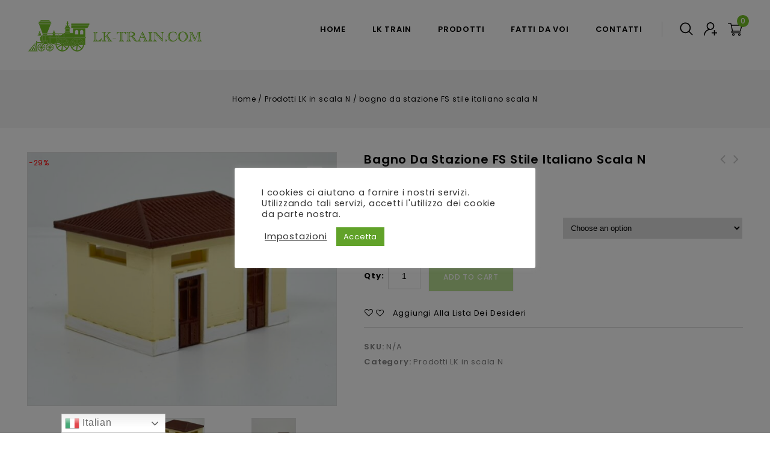

--- FILE ---
content_type: text/html; charset=UTF-8
request_url: https://lk-train.com/product/bagni-da-stazione-fs-stile-italiano-scala-n/
body_size: 22368
content:
<!DOCTYPE html>
<html lang="it-IT">
<head>
<meta charset="UTF-8">
<meta name="viewport" content="width=device-width,initial-scale=1">
<link rel="profile" href="http://gmpg.org/xfn/11"/>
<link rel="pingback" href="https://lk-train.com/xmlrpc.php"/>
				<script>document.documentElement.className = document.documentElement.className + ' yes-js js_active js'</script>
			<title>bagno da stazione FS stile italiano scala N &#8211; LK TRAIN</title>
        <!--[if lt IE 9]>
                        <![endif]-->
    <meta name='robots' content='max-image-preview:large' />
<link rel='dns-prefetch' href='//fonts.googleapis.com' />
<link rel="alternate" type="application/rss+xml" title="LK TRAIN &raquo; Feed" href="https://lk-train.com/feed/" />
<link rel="alternate" type="application/rss+xml" title="LK TRAIN &raquo; Feed dei commenti" href="https://lk-train.com/comments/feed/" />
<link rel="alternate" type="application/rss+xml" title="LK TRAIN &raquo; bagno da stazione FS stile italiano scala N Feed dei commenti" href="https://lk-train.com/product/bagni-da-stazione-fs-stile-italiano-scala-n/feed/" />
<link rel="alternate" title="oEmbed (JSON)" type="application/json+oembed" href="https://lk-train.com/wp-json/oembed/1.0/embed?url=https%3A%2F%2Flk-train.com%2Fproduct%2Fbagni-da-stazione-fs-stile-italiano-scala-n%2F" />
<link rel="alternate" title="oEmbed (XML)" type="text/xml+oembed" href="https://lk-train.com/wp-json/oembed/1.0/embed?url=https%3A%2F%2Flk-train.com%2Fproduct%2Fbagni-da-stazione-fs-stile-italiano-scala-n%2F&#038;format=xml" />
<style id='wp-img-auto-sizes-contain-inline-css'>
img:is([sizes=auto i],[sizes^="auto," i]){contain-intrinsic-size:3000px 1500px}
/*# sourceURL=wp-img-auto-sizes-contain-inline-css */
</style>
<link rel='stylesheet' id='gtranslate-style-css' href='https://lk-train.com/wp-content/plugins/gtranslate/gtranslate-style24.css?ver=6.9' media='all' />
<link rel='stylesheet' id='google-fonts-css' href='https://fonts.googleapis.com/css?family=Poppins%3A200%2C300%2C400%2C500%2C600%2C700&#038;ver=1.0.0#038;subset=latin%2Clatin-ext' media='all' />
<link rel='stylesheet' id='tmpmela-block-style-css' href='https://lk-train.com/wp-content/themes/emetix/css/megnor/blocks.css?ver=6.9' media='all' />
<link rel='stylesheet' id='tmpmela-isotope-css' href='https://lk-train.com/wp-content/themes/emetix/css/isotop-port.css?ver=6.9' media='all' />
<link rel='stylesheet' id='tmpmela-custom-css' href='https://lk-train.com/wp-content/themes/emetix/css/megnor/custom.css?ver=6.9' media='all' />
<link rel='stylesheet' id='owl-carousel-css' href='https://lk-train.com/wp-content/themes/emetix/css/megnor/owl.carousel.css?ver=6.9' media='all' />
<link rel='stylesheet' id='owl-transitions-css' href='https://lk-train.com/wp-content/themes/emetix/css/megnor/owl.transitions.css?ver=6.9' media='all' />
<link rel='stylesheet' id='shadowbox-css' href='https://lk-train.com/wp-content/themes/emetix/css/megnor/shadowbox.css?ver=6.9' media='all' />
<link rel='stylesheet' id='tmpmela-shortcode-style-css' href='https://lk-train.com/wp-content/themes/emetix/css/megnor/shortcode_style.css?ver=6.9' media='all' />
<link rel='stylesheet' id='animate-css' href='https://lk-train.com/wp-content/themes/emetix/css/megnor/animate.min.css?ver=6.9' media='all' />
<link rel='stylesheet' id='tmpmela-woocommerce-css-css' href='https://lk-train.com/wp-content/themes/emetix/css/megnor/woocommerce.css?ver=6.9' media='all' />
<style id='wp-emoji-styles-inline-css'>

	img.wp-smiley, img.emoji {
		display: inline !important;
		border: none !important;
		box-shadow: none !important;
		height: 1em !important;
		width: 1em !important;
		margin: 0 0.07em !important;
		vertical-align: -0.1em !important;
		background: none !important;
		padding: 0 !important;
	}
/*# sourceURL=wp-emoji-styles-inline-css */
</style>
<link rel='stylesheet' id='wp-block-library-css' href='https://lk-train.com/wp-includes/css/dist/block-library/style.min.css?ver=6.9' media='all' />
<style id='global-styles-inline-css'>
:root{--wp--preset--aspect-ratio--square: 1;--wp--preset--aspect-ratio--4-3: 4/3;--wp--preset--aspect-ratio--3-4: 3/4;--wp--preset--aspect-ratio--3-2: 3/2;--wp--preset--aspect-ratio--2-3: 2/3;--wp--preset--aspect-ratio--16-9: 16/9;--wp--preset--aspect-ratio--9-16: 9/16;--wp--preset--color--black: #000000;--wp--preset--color--cyan-bluish-gray: #abb8c3;--wp--preset--color--white: #ffffff;--wp--preset--color--pale-pink: #f78da7;--wp--preset--color--vivid-red: #cf2e2e;--wp--preset--color--luminous-vivid-orange: #ff6900;--wp--preset--color--luminous-vivid-amber: #fcb900;--wp--preset--color--light-green-cyan: #7bdcb5;--wp--preset--color--vivid-green-cyan: #00d084;--wp--preset--color--pale-cyan-blue: #8ed1fc;--wp--preset--color--vivid-cyan-blue: #0693e3;--wp--preset--color--vivid-purple: #9b51e0;--wp--preset--gradient--vivid-cyan-blue-to-vivid-purple: linear-gradient(135deg,rgb(6,147,227) 0%,rgb(155,81,224) 100%);--wp--preset--gradient--light-green-cyan-to-vivid-green-cyan: linear-gradient(135deg,rgb(122,220,180) 0%,rgb(0,208,130) 100%);--wp--preset--gradient--luminous-vivid-amber-to-luminous-vivid-orange: linear-gradient(135deg,rgb(252,185,0) 0%,rgb(255,105,0) 100%);--wp--preset--gradient--luminous-vivid-orange-to-vivid-red: linear-gradient(135deg,rgb(255,105,0) 0%,rgb(207,46,46) 100%);--wp--preset--gradient--very-light-gray-to-cyan-bluish-gray: linear-gradient(135deg,rgb(238,238,238) 0%,rgb(169,184,195) 100%);--wp--preset--gradient--cool-to-warm-spectrum: linear-gradient(135deg,rgb(74,234,220) 0%,rgb(151,120,209) 20%,rgb(207,42,186) 40%,rgb(238,44,130) 60%,rgb(251,105,98) 80%,rgb(254,248,76) 100%);--wp--preset--gradient--blush-light-purple: linear-gradient(135deg,rgb(255,206,236) 0%,rgb(152,150,240) 100%);--wp--preset--gradient--blush-bordeaux: linear-gradient(135deg,rgb(254,205,165) 0%,rgb(254,45,45) 50%,rgb(107,0,62) 100%);--wp--preset--gradient--luminous-dusk: linear-gradient(135deg,rgb(255,203,112) 0%,rgb(199,81,192) 50%,rgb(65,88,208) 100%);--wp--preset--gradient--pale-ocean: linear-gradient(135deg,rgb(255,245,203) 0%,rgb(182,227,212) 50%,rgb(51,167,181) 100%);--wp--preset--gradient--electric-grass: linear-gradient(135deg,rgb(202,248,128) 0%,rgb(113,206,126) 100%);--wp--preset--gradient--midnight: linear-gradient(135deg,rgb(2,3,129) 0%,rgb(40,116,252) 100%);--wp--preset--font-size--small: 13px;--wp--preset--font-size--medium: 20px;--wp--preset--font-size--large: 36px;--wp--preset--font-size--x-large: 42px;--wp--preset--spacing--20: 0.44rem;--wp--preset--spacing--30: 0.67rem;--wp--preset--spacing--40: 1rem;--wp--preset--spacing--50: 1.5rem;--wp--preset--spacing--60: 2.25rem;--wp--preset--spacing--70: 3.38rem;--wp--preset--spacing--80: 5.06rem;--wp--preset--shadow--natural: 6px 6px 9px rgba(0, 0, 0, 0.2);--wp--preset--shadow--deep: 12px 12px 50px rgba(0, 0, 0, 0.4);--wp--preset--shadow--sharp: 6px 6px 0px rgba(0, 0, 0, 0.2);--wp--preset--shadow--outlined: 6px 6px 0px -3px rgb(255, 255, 255), 6px 6px rgb(0, 0, 0);--wp--preset--shadow--crisp: 6px 6px 0px rgb(0, 0, 0);}:where(.is-layout-flex){gap: 0.5em;}:where(.is-layout-grid){gap: 0.5em;}body .is-layout-flex{display: flex;}.is-layout-flex{flex-wrap: wrap;align-items: center;}.is-layout-flex > :is(*, div){margin: 0;}body .is-layout-grid{display: grid;}.is-layout-grid > :is(*, div){margin: 0;}:where(.wp-block-columns.is-layout-flex){gap: 2em;}:where(.wp-block-columns.is-layout-grid){gap: 2em;}:where(.wp-block-post-template.is-layout-flex){gap: 1.25em;}:where(.wp-block-post-template.is-layout-grid){gap: 1.25em;}.has-black-color{color: var(--wp--preset--color--black) !important;}.has-cyan-bluish-gray-color{color: var(--wp--preset--color--cyan-bluish-gray) !important;}.has-white-color{color: var(--wp--preset--color--white) !important;}.has-pale-pink-color{color: var(--wp--preset--color--pale-pink) !important;}.has-vivid-red-color{color: var(--wp--preset--color--vivid-red) !important;}.has-luminous-vivid-orange-color{color: var(--wp--preset--color--luminous-vivid-orange) !important;}.has-luminous-vivid-amber-color{color: var(--wp--preset--color--luminous-vivid-amber) !important;}.has-light-green-cyan-color{color: var(--wp--preset--color--light-green-cyan) !important;}.has-vivid-green-cyan-color{color: var(--wp--preset--color--vivid-green-cyan) !important;}.has-pale-cyan-blue-color{color: var(--wp--preset--color--pale-cyan-blue) !important;}.has-vivid-cyan-blue-color{color: var(--wp--preset--color--vivid-cyan-blue) !important;}.has-vivid-purple-color{color: var(--wp--preset--color--vivid-purple) !important;}.has-black-background-color{background-color: var(--wp--preset--color--black) !important;}.has-cyan-bluish-gray-background-color{background-color: var(--wp--preset--color--cyan-bluish-gray) !important;}.has-white-background-color{background-color: var(--wp--preset--color--white) !important;}.has-pale-pink-background-color{background-color: var(--wp--preset--color--pale-pink) !important;}.has-vivid-red-background-color{background-color: var(--wp--preset--color--vivid-red) !important;}.has-luminous-vivid-orange-background-color{background-color: var(--wp--preset--color--luminous-vivid-orange) !important;}.has-luminous-vivid-amber-background-color{background-color: var(--wp--preset--color--luminous-vivid-amber) !important;}.has-light-green-cyan-background-color{background-color: var(--wp--preset--color--light-green-cyan) !important;}.has-vivid-green-cyan-background-color{background-color: var(--wp--preset--color--vivid-green-cyan) !important;}.has-pale-cyan-blue-background-color{background-color: var(--wp--preset--color--pale-cyan-blue) !important;}.has-vivid-cyan-blue-background-color{background-color: var(--wp--preset--color--vivid-cyan-blue) !important;}.has-vivid-purple-background-color{background-color: var(--wp--preset--color--vivid-purple) !important;}.has-black-border-color{border-color: var(--wp--preset--color--black) !important;}.has-cyan-bluish-gray-border-color{border-color: var(--wp--preset--color--cyan-bluish-gray) !important;}.has-white-border-color{border-color: var(--wp--preset--color--white) !important;}.has-pale-pink-border-color{border-color: var(--wp--preset--color--pale-pink) !important;}.has-vivid-red-border-color{border-color: var(--wp--preset--color--vivid-red) !important;}.has-luminous-vivid-orange-border-color{border-color: var(--wp--preset--color--luminous-vivid-orange) !important;}.has-luminous-vivid-amber-border-color{border-color: var(--wp--preset--color--luminous-vivid-amber) !important;}.has-light-green-cyan-border-color{border-color: var(--wp--preset--color--light-green-cyan) !important;}.has-vivid-green-cyan-border-color{border-color: var(--wp--preset--color--vivid-green-cyan) !important;}.has-pale-cyan-blue-border-color{border-color: var(--wp--preset--color--pale-cyan-blue) !important;}.has-vivid-cyan-blue-border-color{border-color: var(--wp--preset--color--vivid-cyan-blue) !important;}.has-vivid-purple-border-color{border-color: var(--wp--preset--color--vivid-purple) !important;}.has-vivid-cyan-blue-to-vivid-purple-gradient-background{background: var(--wp--preset--gradient--vivid-cyan-blue-to-vivid-purple) !important;}.has-light-green-cyan-to-vivid-green-cyan-gradient-background{background: var(--wp--preset--gradient--light-green-cyan-to-vivid-green-cyan) !important;}.has-luminous-vivid-amber-to-luminous-vivid-orange-gradient-background{background: var(--wp--preset--gradient--luminous-vivid-amber-to-luminous-vivid-orange) !important;}.has-luminous-vivid-orange-to-vivid-red-gradient-background{background: var(--wp--preset--gradient--luminous-vivid-orange-to-vivid-red) !important;}.has-very-light-gray-to-cyan-bluish-gray-gradient-background{background: var(--wp--preset--gradient--very-light-gray-to-cyan-bluish-gray) !important;}.has-cool-to-warm-spectrum-gradient-background{background: var(--wp--preset--gradient--cool-to-warm-spectrum) !important;}.has-blush-light-purple-gradient-background{background: var(--wp--preset--gradient--blush-light-purple) !important;}.has-blush-bordeaux-gradient-background{background: var(--wp--preset--gradient--blush-bordeaux) !important;}.has-luminous-dusk-gradient-background{background: var(--wp--preset--gradient--luminous-dusk) !important;}.has-pale-ocean-gradient-background{background: var(--wp--preset--gradient--pale-ocean) !important;}.has-electric-grass-gradient-background{background: var(--wp--preset--gradient--electric-grass) !important;}.has-midnight-gradient-background{background: var(--wp--preset--gradient--midnight) !important;}.has-small-font-size{font-size: var(--wp--preset--font-size--small) !important;}.has-medium-font-size{font-size: var(--wp--preset--font-size--medium) !important;}.has-large-font-size{font-size: var(--wp--preset--font-size--large) !important;}.has-x-large-font-size{font-size: var(--wp--preset--font-size--x-large) !important;}
/*# sourceURL=global-styles-inline-css */
</style>

<style id='classic-theme-styles-inline-css'>
/*! This file is auto-generated */
.wp-block-button__link{color:#fff;background-color:#32373c;border-radius:9999px;box-shadow:none;text-decoration:none;padding:calc(.667em + 2px) calc(1.333em + 2px);font-size:1.125em}.wp-block-file__button{background:#32373c;color:#fff;text-decoration:none}
/*# sourceURL=/wp-includes/css/classic-themes.min.css */
</style>
<link rel='stylesheet' id='menu-image-css' href='https://lk-train.com/wp-content/plugins/menu-image/includes/css/menu-image.css?ver=3.0.8' media='all' />
<link rel='stylesheet' id='dashicons-css' href='https://lk-train.com/wp-includes/css/dashicons.min.css?ver=6.9' media='all' />
<style id='dashicons-inline-css'>
[data-font="Dashicons"]:before {font-family: 'Dashicons' !important;content: attr(data-icon) !important;speak: none !important;font-weight: normal !important;font-variant: normal !important;text-transform: none !important;line-height: 1 !important;font-style: normal !important;-webkit-font-smoothing: antialiased !important;-moz-osx-font-smoothing: grayscale !important;}
/*# sourceURL=dashicons-inline-css */
</style>
<link rel='stylesheet' id='contact-form-7-css' href='https://lk-train.com/wp-content/plugins/contact-form-7/includes/css/styles.css?ver=5.4' media='all' />
<link rel='stylesheet' id='cookie-law-info-css' href='https://lk-train.com/wp-content/plugins/cookie-law-info/public/css/cookie-law-info-public.css?ver=2.0.1' media='all' />
<link rel='stylesheet' id='cookie-law-info-gdpr-css' href='https://lk-train.com/wp-content/plugins/cookie-law-info/public/css/cookie-law-info-gdpr.css?ver=2.0.1' media='all' />
<link rel='stylesheet' id='apm-styles-css' href='https://lk-train.com/wp-content/plugins/woocommerce-accepted-payment-methods/assets/css/style.css?ver=6.9' media='all' />
<link rel='stylesheet' id='photoswipe-css' href='https://lk-train.com/wp-content/plugins/woocommerce/assets/css/photoswipe/photoswipe.min.css?ver=5.2.5' media='all' />
<link rel='stylesheet' id='photoswipe-default-skin-css' href='https://lk-train.com/wp-content/plugins/woocommerce/assets/css/photoswipe/default-skin/default-skin.min.css?ver=5.2.5' media='all' />
<style id='woocommerce-inline-inline-css'>
.woocommerce form .form-row .required { visibility: visible; }
/*# sourceURL=woocommerce-inline-inline-css */
</style>
<link rel='stylesheet' id='yith-quick-view-css' href='https://lk-train.com/wp-content/plugins/yith-woocommerce-quick-view/assets/css/yith-quick-view.css?ver=1.5.1' media='all' />
<style id='yith-quick-view-inline-css'>

				#yith-quick-view-modal .yith-wcqv-main{background:#ffffff;}
				#yith-quick-view-close{color:#cdcdcd;}
				#yith-quick-view-close:hover{color:#ff0000;}
/*# sourceURL=yith-quick-view-inline-css */
</style>
<link rel='stylesheet' id='woocommerce_prettyPhoto_css-css' href='//lk-train.com/wp-content/plugins/woocommerce/assets/css/prettyPhoto.css?ver=6.9' media='all' />
<link rel='stylesheet' id='jquery-selectBox-css' href='https://lk-train.com/wp-content/plugins/yith-woocommerce-wishlist/assets/css/jquery.selectBox.css?ver=1.2.0' media='all' />
<link rel='stylesheet' id='yith-wcwl-font-awesome-css' href='https://lk-train.com/wp-content/plugins/yith-woocommerce-wishlist/assets/css/font-awesome.css?ver=4.7.0' media='all' />
<link rel='stylesheet' id='yith-wcwl-main-css' href='https://lk-train.com/wp-content/plugins/yith-woocommerce-wishlist/assets/css/style.css?ver=3.0.20' media='all' />
<style id='yith-wcwl-main-inline-css'>
.yith-wcwl-share li a{color: #FFFFFF;}.yith-wcwl-share li a:hover{color: #FFFFFF;}.yith-wcwl-share a.facebook{background: #39599E; background-color: #39599E;}.yith-wcwl-share a.facebook:hover{background: #39599E; background-color: #39599E;}.yith-wcwl-share a.twitter{background: #45AFE2; background-color: #45AFE2;}.yith-wcwl-share a.twitter:hover{background: #39599E; background-color: #39599E;}.yith-wcwl-share a.pinterest{background: #AB2E31; background-color: #AB2E31;}.yith-wcwl-share a.pinterest:hover{background: #39599E; background-color: #39599E;}.yith-wcwl-share a.email{background: #FBB102; background-color: #FBB102;}.yith-wcwl-share a.email:hover{background: #39599E; background-color: #39599E;}.yith-wcwl-share a.whatsapp{background: #00A901; background-color: #00A901;}.yith-wcwl-share a.whatsapp:hover{background: #39599E; background-color: #39599E;}
/*# sourceURL=yith-wcwl-main-inline-css */
</style>
<link rel='stylesheet' id='tmpmela-fonts-css' href='//fonts.googleapis.com/css?family=Source+Sans+Pro%3A300%2C400%2C700%2C300italic%2C400italic%2C700italic%7CBitter%3A400%2C700&#038;subset=latin%2Clatin-ext' media='all' />
<link rel='stylesheet' id='FontAwesome-css' href='https://lk-train.com/wp-content/themes/emetix/fonts/css/font-awesome.css?ver=4.7.0' media='all' />
<link rel='stylesheet' id='tmpmela-style-css' href='https://lk-train.com/wp-content/themes/emetix/style.css?ver=1.0' media='all' />
<script src="https://lk-train.com/wp-includes/js/jquery/jquery.min.js?ver=3.7.1" id="jquery-core-js"></script>
<script src="https://lk-train.com/wp-includes/js/jquery/jquery-migrate.min.js?ver=3.4.1" id="jquery-migrate-js"></script>
<script id="cookie-law-info-js-extra">
/* <![CDATA[ */
var Cli_Data = {"nn_cookie_ids":[],"cookielist":[],"non_necessary_cookies":[],"ccpaEnabled":"","ccpaRegionBased":"","ccpaBarEnabled":"","ccpaType":"gdpr","js_blocking":"1","custom_integration":"","triggerDomRefresh":"","secure_cookies":""};
var cli_cookiebar_settings = {"animate_speed_hide":"500","animate_speed_show":"500","background":"#FFF","border":"#b1a6a6c2","border_on":"","button_1_button_colour":"#61a229","button_1_button_hover":"#4e8221","button_1_link_colour":"#fff","button_1_as_button":"1","button_1_new_win":"","button_2_button_colour":"#333","button_2_button_hover":"#292929","button_2_link_colour":"#444","button_2_as_button":"","button_2_hidebar":"","button_3_button_colour":"#3566bb","button_3_button_hover":"#2a5296","button_3_link_colour":"#fff","button_3_as_button":"1","button_3_new_win":"","button_4_button_colour":"#000","button_4_button_hover":"#000000","button_4_link_colour":"#333333","button_4_as_button":"","button_7_button_colour":"#61a229","button_7_button_hover":"#4e8221","button_7_link_colour":"#fff","button_7_as_button":"1","button_7_new_win":"","font_family":"inherit","header_fix":"","notify_animate_hide":"1","notify_animate_show":"1","notify_div_id":"#cookie-law-info-bar","notify_position_horizontal":"right","notify_position_vertical":"bottom","scroll_close":"","scroll_close_reload":"","accept_close_reload":"","reject_close_reload":"","showagain_tab":"1","showagain_background":"#fff","showagain_border":"#000","showagain_div_id":"#cookie-law-info-again","showagain_x_position":"100px","text":"#333333","show_once_yn":"","show_once":"10000","logging_on":"","as_popup":"","popup_overlay":"1","bar_heading_text":"","cookie_bar_as":"popup","popup_showagain_position":"bottom-right","widget_position":"left"};
var log_object = {"ajax_url":"https://lk-train.com/wp-admin/admin-ajax.php"};
//# sourceURL=cookie-law-info-js-extra
/* ]]> */
</script>
<script src="https://lk-train.com/wp-content/plugins/cookie-law-info/public/js/cookie-law-info-public.js?ver=2.0.1" id="cookie-law-info-js"></script>
<script src="https://lk-train.com/wp-content/themes/emetix/js/megnor/jquery.custom.min.js?ver=6.9" id="tmpmela-custom-script-js"></script>
<script src="https://lk-train.com/wp-content/themes/emetix/js/jquery.isotope.min.js?ver=6.9" id="isotope-js"></script>
<script src="https://lk-train.com/wp-content/themes/emetix/js/megnor/megnor.min.js?ver=6.9" id="tmpmela-megnor-js"></script>
<script src="https://lk-train.com/wp-content/themes/emetix/js/megnor/custom.js?ver=6.9" id="tmpmela-custom-js"></script>
<script src="https://lk-train.com/wp-content/themes/emetix/js/megnor/owl.carousel.min.js?ver=6.9" id="owlcarousel-js"></script>
<script src="https://lk-train.com/wp-content/themes/emetix/js/megnor/jquery.validate.js?ver=6.9" id="validate-js"></script>
<script src="https://lk-train.com/wp-content/themes/emetix/js/megnor/shadowbox.js?ver=6.9" id="shadowbox-js"></script>
<script src="https://lk-train.com/wp-content/themes/emetix/js/megnor/jquery.megamenu.js?ver=6.9" id="megamenu-js"></script>
<script src="https://lk-train.com/wp-content/themes/emetix/js/megnor/easyResponsiveTabs.js?ver=6.9" id="easyResponsiveTabs-js"></script>
<script src="https://lk-train.com/wp-content/themes/emetix/js/megnor/jquery.treeview.js?ver=6.9" id="jtree-js"></script>
<script src="https://lk-train.com/wp-content/themes/emetix/js/megnor/countUp.js?ver=6.9" id="countUp-js"></script>
<script src="https://lk-train.com/wp-content/themes/emetix/js/megnor/jquery.countdown.min.js?ver=6.9" id="countdown-js"></script>
<script src="https://lk-train.com/wp-content/themes/emetix/js/html5.js?ver=6.9" id="tmpmela-html5-js"></script>
<script id="phpvariable-js-extra">
/* <![CDATA[ */
var php_var = {"tmpmela_loadmore":"","tmpmela_pagination":"","tmpmela_nomore":""};
//# sourceURL=phpvariable-js-extra
/* ]]> */
</script>
<script src="https://lk-train.com/wp-content/themes/emetix/js/megnor/megnorloadmore.js?ver=6.9" id="phpvariable-js"></script>
<link rel="https://api.w.org/" href="https://lk-train.com/wp-json/" /><link rel="alternate" title="JSON" type="application/json" href="https://lk-train.com/wp-json/wp/v2/product/11903" /><link rel="EditURI" type="application/rsd+xml" title="RSD" href="https://lk-train.com/xmlrpc.php?rsd" />
<meta name="generator" content="WordPress 6.9" />
<meta name="generator" content="WooCommerce 5.2.5" />
<link rel="canonical" href="https://lk-train.com/product/bagni-da-stazione-fs-stile-italiano-scala-n/" />
<link rel='shortlink' href='https://lk-train.com/?p=11903' />

		<!-- GA Google Analytics @ https://m0n.co/ga -->
		<script async src="https://www.googletagmanager.com/gtag/js?id=G-HRS54DR3H4"></script>
		<script>
			window.dataLayer = window.dataLayer || [];
			function gtag(){dataLayer.push(arguments);}
			gtag('js', new Date());
			gtag('config', 'G-HRS54DR3H4');
		</script>

	<meta name="generator" content="/home/lktrain/public_html/wp-content/themes/emetix/style.css - " />                <link href='https://fonts.googleapis.com/css?family=Poppins' rel='stylesheet' />
            <style>
                h1 {	
                font-family:'Poppins', Arial, Helvetica, sans-serif;
            }	
                    h1 {	
                color:#000000;	
            }	
                    h2 {	
                font-family:'Poppins', Arial, Helvetica, sans-serif;
            }	
                    h2 {	
                color:#000000;	
            }	
                    h3 {	
                font-family:'Poppins', Arial, Helvetica, sans-serif;
            }	
                    h3 { color:#000000;}
                    h4 {	
                font-family:'Poppins', Arial, Helvetica, sans-serif;
            }	
    	
                h4 {	
                color:#000000;	
            }	
                    h5 {	
                font-family:'Poppins', Arial, Helvetica, sans-serif;
            }	
                    h5 {	
                color:#000000;	
            }	
                    h6 {	
                font-family:'Poppins', Arial, Helvetica, sans-serif;
            }	
    	
                h6 {	
                color:#000000;	
            }	
                    .home-service h3.widget-title {	
                font-family:'Poppins', Arial, Helvetica, sans-serif;
            }	
            a, .woocommerce .entry-summary a.compare.button, .woocommerce .entry-summary .add_to_wishlist, .woocommerce .entry-summary .yith-wcwl-wishlistexistsbrowse > a, .woocommerce .entry-summary .yith-wcwl-wishlistaddedbrowse a, .woocommerce .entry-summary .yith-wcwl-add-to-wishlist .add_to_wishlist, .woocommerce .entry-summary a.compare.button.added {
            color:#808080;
        }
        a:hover, .header-menu-links a:hover, .woocommerce .entry-summary a.compare.button:hover,.woocommerce .entry-summary .add_to_wishlist:hover, .woocommerce .entry-summary .yith-wcwl-wishlistexistsbrowse > a:hover, .woocommerce .entry-summary .yith-wcwl-wishlistaddedbrowse a:hover, .woocommerce .entry-summary .yith-wcwl-add-to-wishlist .add_to_wishlist:hover, .woocommerce ul.products li.product .product-name:hover, .woocommerce-page ul.products li.product .product-name:hover, .woocommerce .entry-summary a.compare.button.added:hover {
            color:#73BF26;
        }
        .footer a, .site-footer a, .site-footer, .site-footer .widget .widget-title{
            color:#FFFFFF; 
        }
        .footer a:hover, .footer .footer-links li a:hover, .site-footer a:hover, .site-footer .widget .widget-title:hover{
            color:#73BF26;		 
        }
        
        .site-footer
        {
            background-color:#000000;
            }
                h3 {	
                font-family:'Poppins', Arial, Helvetica, sans-serif;	
            }	
    	
                .site-footer {	
                font-family:'Poppins', Arial, Helvetica, sans-serif;	
            }	
    	
        .site-footer {
            background-color:rgb(0,0,0); 
        }	
       body {
        background-color:#FFFFFF ;
        background-image: url("");
        background-position:top left;
        background-repeat:repeat;
        background-attachment:scroll;       
        color:#808080;
    }
		.topbar-outer{
			background-color:rgb(21,21,21);
			color:#FFFFFF; 
		}
		.topbar-main a{ color:#FFFFFF; }
		.topbar-main a:hover{ color:#73BF26; }
		
        .mega-menu ul li a,
		.header-menu-links  a,
		.cart-price .label,
		.header-cart .shopping_cart .amount,
		.cart-qty{color:#000000; }
        .mega-menu ul li a:hover,.mega-menu .current_page_item > a{color:#73BF26; }	
        .site-header {
            background-color:rgba(255,255,255,1);
            } 
                body {	
                font-family: 'Poppins', Arial, Helvetica, sans-serif;	
            }
            .widget button, .widget input[type="button"], .widget input[type="reset"], .widget input[type="submit"], a.button, button, .contributor-posts-link, input[type="button"], input[type="reset"], input[type="submit"], .button_content_inner a, .woocommerce #content input.button, .woocommerce #respond input#submit, .woocommerce a.button, .woocommerce button.button, .woocommerce input.button, .woocommerce-page #content input.button, .woocommerce-page #respond input#submit, .woocommerce-page a.button, .woocommerce-page button.button, .woocommerce-page input.button, .woocommerce .wishlist_table td.product-add-to-cart a,.woocommerce .wc-proceed-to-checkout .checkout-button:hover,
            .woocommerce-page input.button:hover,.woocommerce #content input.button.disabled,.woocommerce #content input.button:disabled,.woocommerce #respond input#submit.disabled,.woocommerce #respond input#submit:disabled,.woocommerce a.button.disabled,.woocommerce a.button:disabled,.woocommerce button.button.disabled,.woocommerce button.button:disabled,.woocommerce input.button.disabled,.woocommerce input.button:disabled,.woocommerce-page #content input.button.disabled,.woocommerce-page #content input.button:disabled,.woocommerce-page #respond input#submit.disabled,.woocommerce-page #respond input#submit:disabled,.woocommerce-page a.button.disabled,.woocommerce-page a.button:disabled,.woocommerce-page button.button.disabled,.woocommerce-page button.button:disabled,.woocommerce-page input.button.disabled,.woocommerce-page input.button:disabled, .loadgridlist-wrapper .woocount{
                background-color: #73BF26;
                color:#FFFFFF;
                font-family:Poppins;
                            font-family:'Poppins', Arial, Helvetica, sans-serif;
                    }
            .widget input[type="button"]:hover,.widget input[type="button"]:focus,.widget input[type="reset"]:hover,.widget input[type="reset"]:focus,.widget input[type="submit"]:hover,.widget input[type="submit"]:focus,a.button:hover,a.button:focus,button:hover,button:focus,.contributor-posts-link:hover,input[type="button"]:hover,input[type="button"]:focus,input[type="reset"]:hover,input[type="reset"]:focus,input[type="submit"]:hover,input[type="submit"]:focus,.calloutarea_button a.button:hover,.calloutarea_button a.button:focus,.button_content_inner a:hover,.button_content_inner a:focus,.woocommerce #content input.button:hover, .woocommerce #respond input#submit:hover, .woocommerce a.button:hover, .woocommerce button.button:hover, .woocommerce input.button:hover, .woocommerce-page #content input.button:hover, .woocommerce-page #respond input#submit:hover, .woocommerce-page a.button:hover, .woocommerce-page button.button:hover, .woocommerce #content table.cart .checkout-button:hover,#primary .entry-summary .single_add_to_cart_button:hover,.woocommerce .wc-proceed-to-checkout .checkout-button, .loadgridlist-wrapper .woocount:hover{
                background-color: #000000;
                color:#FFFFFF;
            }	
    		
    </style>
        <script>
        var bkg_color_default = 'FFFFFF',
                bodyfont_color_default = '808080',
                headerfont_color_default = '000000',
                navfont_color_default = '',
                link_color_default = '808080',
                footer_link_color_default = 'FFFFFF';
    </script>
	<noscript><style>.woocommerce-product-gallery{ opacity: 1 !important; }</style></noscript>
		<link rel="icon" href="https://lk-train.com/wp-content/uploads/2021/04/cropped-favicon-32x32.jpg" sizes="32x32" />
<link rel="icon" href="https://lk-train.com/wp-content/uploads/2021/04/cropped-favicon-192x192.jpg" sizes="192x192" />
<link rel="apple-touch-icon" href="https://lk-train.com/wp-content/uploads/2021/04/cropped-favicon-180x180.jpg" />
<meta name="msapplication-TileImage" content="https://lk-train.com/wp-content/uploads/2021/04/cropped-favicon-270x270.jpg" />
<link rel='stylesheet' id='cookie-law-info-table-css' href='https://lk-train.com/wp-content/plugins/cookie-law-info/public/css/cookie-law-info-table.css?ver=2.0.1' media='all' />
<link rel='stylesheet' id='tmpmela-responsive-css' href='https://lk-train.com/wp-content/themes/emetix/responsive.css?ver=6.9' media='all' />
</head>
<body class="wp-singular product-template-default single single-product postid-11903 wp-embed-responsive wp-theme-emetix theme-emetix woocommerce woocommerce-page woocommerce-no-js masthead-fixed singular shop-full-width elementor-default elementor-kit-8509">
<div id="page" class="hfeed site">
<!-- Header -->
<header id="masthead" class="site-header header-fix  header ">
<div class="site-header-main">
	<div class="header-main site-header-fix">
			<!-- Start header_top -->
				
								<div class="theme-container">
			<div class="header-top">
				
				<!-- Start header_left -->
				<div class="header-left">
					<!-- Header LOGO-->
					<div class="header-logo">
												<a href="https://lk-train.com/" title="LK TRAIN" rel="home">
							<img alt="LK TRAIN" src="https://lk-train.com/wp-content/themes/emetix/images/megnor/logo.png" />						</a>
																	</div>
					<!-- Header Mob LOGO-->
					<div class="header-mob-logo">
												<a href="https://lk-train.com/" title="LK TRAIN" rel="home">
							<img alt="LK TRAIN" src="https://lk-train.com/wp-content/themes/emetix/images/megnor/mob-logo.png" />						</a>
																	</div>
				</div>
				
								
				<!-- Start header_right -->
				<div class="header-right">
					
					<!--Cart -->
					<div class="header-cart headercart-block">
												<div class="cart togg">
														<div class="shopping_cart tog" title="View your shopping cart">
								<a class="cart-contents" href="https://lk-train.com/cart/" title="View your shopping cart">
									<div class="cart-icon"></div>
									<div class="cart-qty">0</div>
								</a>
							</div>
														<aside id="woocommerce_widget_cart-4" class="widget woocommerce widget_shopping_cart tab_content"><h3 class="widget-title">Carrello</h3><div class="widget_shopping_cart_content"></div></aside>						</div>
											</div>
					
					<!-- Topbar link -->
					<div class="topbar-link">
						<span class="topbar-link-toggle"></span>
						<div class="topbar-link-wrapper">
							<div class="header-menu-links">
																
									
								
																<a href="https://lk-train.com/my-account/">User Login</a>
															</div>
						</div>
					</div>
					<!--End Search-->
					<!--Search-->
										<div class="header-search">
						<div class="header-toggle"></div>
						<div class="search-overlay"> Carrello <div class="widget_shopping_cart_content"></div> 	</div>
					</div>
									</div>
				
				
				<!-- Start header_center -->
				<div class="header-center">
					<!-- #site-navigation -->
					<nav id="site-navigation" class="navigation-bar main-navigation">
						<a class="screen-reader-text skip-link" href="#content" title="Skip to content">Skip to content</a>
						<div class="mega-menu">
							<div class="menu-mainmenu-container"><ul id="menu-mainmenu" class="mega"><li id="menu-item-8657" class="menu-item menu-item-type-post_type menu-item-object-page menu-item-home menu-item-8657"><a href="https://lk-train.com/">Home</a></li>
<li id="menu-item-8674" class="menu-item menu-item-type-custom menu-item-object-custom menu-item-has-children menu-item-8674"><a href="#">LK Train</a>
<ul class="sub-menu">
	<li id="menu-item-8672" class="menu-item menu-item-type-post_type menu-item-object-page menu-item-8672"><a href="https://lk-train.com/chi-siamo/">Chi siamo</a></li>
	<li id="menu-item-8731" class="menu-item menu-item-type-post_type menu-item-object-page menu-item-8731"><a href="https://lk-train.com/termini-e-condizioni/">Termini e condizioni</a></li>
	<li id="menu-item-8675" class="menu-item menu-item-type-post_type menu-item-object-page menu-item-8675"><a href="https://lk-train.com/faq/">FAQ</a></li>
	<li id="menu-item-8676" class="menu-item menu-item-type-post_type menu-item-object-page menu-item-8676"><a href="https://lk-train.com/wishlist/">Lista dei desideri</a></li>
</ul>
</li>
<li id="menu-item-8664" class="menu-item menu-item-type-custom menu-item-object-custom menu-item-has-children menu-item-8664"><a href="#">Prodotti</a>
<ul class="sub-menu">
	<li id="menu-item-9872" class="menu-item menu-item-type-post_type menu-item-object-page menu-item-has-children menu-item-9872"><a href="https://lk-train.com/prodotti-lk-in-scala-n/">Prodotti LK in scala N</a>
	<ul class="sub-menu">
		<li id="menu-item-9238" class="menu-item menu-item-type-taxonomy menu-item-object-product_cat menu-item-9238"><a href="https://lk-train.com/product-category/prodotti-lk-in-scala-n/edifici-ferroviari-n/">Edifici ferroviari N</a></li>
		<li id="menu-item-9236" class="menu-item menu-item-type-taxonomy menu-item-object-product_cat menu-item-9236"><a href="https://lk-train.com/product-category/prodotti-lk-in-scala-n/edifici-civili-n/">Edifici Civili N</a></li>
		<li id="menu-item-9237" class="menu-item menu-item-type-taxonomy menu-item-object-product_cat menu-item-9237"><a href="https://lk-train.com/product-category/prodotti-lk-in-scala-n/edifici-commerciali-n/">Edifici commerciali N</a></li>
		<li id="menu-item-9240" class="menu-item menu-item-type-taxonomy menu-item-object-product_cat menu-item-9240"><a href="https://lk-train.com/product-category/prodotti-lk-in-scala-n/edifici-residenziali-n/">Edifici residenziali N</a></li>
		<li id="menu-item-9239" class="menu-item menu-item-type-taxonomy menu-item-object-product_cat menu-item-9239"><a href="https://lk-train.com/product-category/prodotti-lk-in-scala-n/edifici-industriali-n/">Edifici industriali N</a></li>
		<li id="menu-item-9235" class="menu-item menu-item-type-taxonomy menu-item-object-product_cat menu-item-9235"><a href="https://lk-train.com/product-category/prodotti-lk-in-scala-n/arredo-urbano-e-accessori-n/">Arredo urbano e accessori N</a></li>
	</ul>
</li>
	<li id="menu-item-8660" class="menu-item menu-item-type-post_type menu-item-object-page menu-item-has-children menu-item-8660"><a href="https://lk-train.com/prodotti-lk-in-scala-h0/">Prodotti LK in scala H0</a>
	<ul class="sub-menu">
		<li id="menu-item-9231" class="menu-item menu-item-type-taxonomy menu-item-object-product_cat menu-item-9231"><a href="https://lk-train.com/product-category/edifici-ferroviari-prodotti-lk-in-scala-h0/">Edifici ferroviari H0</a></li>
		<li id="menu-item-9229" class="menu-item menu-item-type-taxonomy menu-item-object-product_cat menu-item-9229"><a href="https://lk-train.com/product-category/edifici-civili-prodotti-lk-in-scala-h0/">Edifici civili H0</a></li>
		<li id="menu-item-9230" class="menu-item menu-item-type-taxonomy menu-item-object-product_cat menu-item-9230"><a href="https://lk-train.com/product-category/edifici-commerciali-prodotti-lk-in-scala-h0/">Edifici commerciali H0</a></li>
		<li id="menu-item-9233" class="menu-item menu-item-type-taxonomy menu-item-object-product_cat menu-item-9233"><a href="https://lk-train.com/product-category/edifici-residenziali-prodotti-lk-in-scala-h0/">Edifici residenziali H0</a></li>
		<li id="menu-item-9232" class="menu-item menu-item-type-taxonomy menu-item-object-product_cat menu-item-9232"><a href="https://lk-train.com/product-category/edifici-industriali-prodotti-lk-in-scala-h0/">Edifici industriali H0</a></li>
		<li id="menu-item-9228" class="menu-item menu-item-type-taxonomy menu-item-object-product_cat menu-item-9228"><a href="https://lk-train.com/product-category/arredo-urbano-ed-altri-accessori-prodotti-lk-in-scala-h0/">Arredo urbano ed altri accessori ho</a></li>
	</ul>
</li>
	<li id="menu-item-10815" class="menu-item menu-item-type-taxonomy menu-item-object-product_cat menu-item-has-children menu-item-10815"><a href="https://lk-train.com/product-category/treni-scala-n/treni-scala-n-treni-scala-n/" class="menu-image-title-hide menu-image-not-hovered"><span class="menu-image-title-hide menu-image-title">treni scala N</span><img width="150" height="150" src="https://lk-train.com/wp-content/uploads/2022/07/car-150x150.png" class="menu-image menu-image-title-hide" alt="" decoding="async" /></a>
	<ul class="sub-menu">
		<li id="menu-item-10824" class="menu-item menu-item-type-taxonomy menu-item-object-product_cat menu-item-10824"><a href="https://lk-train.com/product-category/treni-scala-n/treni-scala-n-treni-scala-n/locomotive-acar-models/">Locomotive</a></li>
		<li id="menu-item-10822" class="menu-item menu-item-type-taxonomy menu-item-object-product_cat menu-item-10822"><a href="https://lk-train.com/product-category/treni-scala-n/treni-scala-n-treni-scala-n/carrozze-acar-models/">Carrozze</a></li>
		<li id="menu-item-10821" class="menu-item menu-item-type-taxonomy menu-item-object-product_cat menu-item-10821"><a href="https://lk-train.com/product-category/treni-scala-n/treni-scala-n-treni-scala-n/carri-acar-models/">Carri</a></li>
		<li id="menu-item-10823" class="menu-item menu-item-type-taxonomy menu-item-object-product_cat menu-item-10823"><a href="https://lk-train.com/product-category/treni-scala-n/treni-scala-n-treni-scala-n/edifici/">Edifici</a></li>
	</ul>
</li>
	<li id="menu-item-10816" class="menu-item menu-item-type-taxonomy menu-item-object-product_cat menu-item-has-children menu-item-10816"><a href="https://lk-train.com/product-category/fratix/" class="menu-image-title-hide menu-image-not-hovered"><span class="menu-image-title-hide menu-image-title">Fratix</span><img width="150" height="150" src="https://lk-train.com/wp-content/uploads/2022/07/fra-150x150.png" class="menu-image menu-image-title-hide" alt="" decoding="async" /></a>
	<ul class="sub-menu">
		<li id="menu-item-10820" class="menu-item menu-item-type-taxonomy menu-item-object-product_cat menu-item-10820"><a href="https://lk-train.com/product-category/fratix/locomotive/">Locomotive</a></li>
		<li id="menu-item-10819" class="menu-item menu-item-type-taxonomy menu-item-object-product_cat menu-item-10819"><a href="https://lk-train.com/product-category/fratix/carrozze/">Carrozze</a></li>
		<li id="menu-item-10818" class="menu-item menu-item-type-taxonomy menu-item-object-product_cat menu-item-10818"><a href="https://lk-train.com/product-category/fratix/carri/">Carri</a></li>
		<li id="menu-item-10817" class="menu-item menu-item-type-taxonomy menu-item-object-product_cat menu-item-10817"><a href="https://lk-train.com/product-category/fratix/autoveicoli/">Autoveicoli</a></li>
	</ul>
</li>
	<li id="menu-item-12734" class="menu-item menu-item-type-custom menu-item-object-custom menu-item-has-children menu-item-12734"><a href="https://lk-train.com/product-category/officine-ms/" class="menu-image-title-hide menu-image-not-hovered"><span class="menu-image-title-hide menu-image-title">Officine MS</span><img width="150" height="150" src="https://lk-train.com/wp-content/uploads/2024/10/msi.jpg" class="menu-image menu-image-title-hide" alt="" decoding="async" /></a>
	<ul class="sub-menu">
		<li id="menu-item-12737" class="menu-item menu-item-type-custom menu-item-object-custom menu-item-12737"><a href="https://lk-train.com/product-category/officine-ms/edifici">Edifici</a></li>
		<li id="menu-item-12735" class="menu-item menu-item-type-custom menu-item-object-custom menu-item-12735"><a href="https://lk-train.com/product-category/officine-ms/carri/">Carri</a></li>
		<li id="menu-item-12739" class="menu-item menu-item-type-custom menu-item-object-custom menu-item-12739"><a href="https://lk-train.com/product-category/officine-ms/locomotive/">Locomotive</a></li>
		<li id="menu-item-12736" class="menu-item menu-item-type-custom menu-item-object-custom menu-item-12736"><a href="https://lk-train.com/product-category/officine-ms/carrozze">Carrozze</a></li>
	</ul>
</li>
</ul>
</li>
<li id="menu-item-8658" class="menu-item menu-item-type-post_type menu-item-object-page menu-item-8658"><a href="https://lk-train.com/fatti-da-voi/">Fatti da voi</a></li>
<li id="menu-item-8665" class="menu-item menu-item-type-post_type menu-item-object-page menu-item-8665"><a href="https://lk-train.com/contatti/">Contatti</a></li>
</ul></div>						</div>
						<h3 class="menu-toggle">Menu</h3>
						<div class="mobile-menu">
							<span class="close-menu"></span>
							<div class="menu-mainmenu-container"><ul id="menu-mainmenu-1" class="mobile-menu-inner"><li class="menu-item menu-item-type-post_type menu-item-object-page menu-item-home menu-item-8657"><a href="https://lk-train.com/">Home</a></li>
<li class="menu-item menu-item-type-custom menu-item-object-custom menu-item-has-children menu-item-8674"><a href="#">LK Train</a>
<ul class="sub-menu">
	<li class="menu-item menu-item-type-post_type menu-item-object-page menu-item-8672"><a href="https://lk-train.com/chi-siamo/">Chi siamo</a></li>
	<li class="menu-item menu-item-type-post_type menu-item-object-page menu-item-8731"><a href="https://lk-train.com/termini-e-condizioni/">Termini e condizioni</a></li>
	<li class="menu-item menu-item-type-post_type menu-item-object-page menu-item-8675"><a href="https://lk-train.com/faq/">FAQ</a></li>
	<li class="menu-item menu-item-type-post_type menu-item-object-page menu-item-8676"><a href="https://lk-train.com/wishlist/">Lista dei desideri</a></li>
</ul>
</li>
<li class="menu-item menu-item-type-custom menu-item-object-custom menu-item-has-children menu-item-8664"><a href="#">Prodotti</a>
<ul class="sub-menu">
	<li class="menu-item menu-item-type-post_type menu-item-object-page menu-item-has-children menu-item-9872"><a href="https://lk-train.com/prodotti-lk-in-scala-n/">Prodotti LK in scala N</a>
	<ul class="sub-menu">
		<li class="menu-item menu-item-type-taxonomy menu-item-object-product_cat menu-item-9238"><a href="https://lk-train.com/product-category/prodotti-lk-in-scala-n/edifici-ferroviari-n/">Edifici ferroviari N</a></li>
		<li class="menu-item menu-item-type-taxonomy menu-item-object-product_cat menu-item-9236"><a href="https://lk-train.com/product-category/prodotti-lk-in-scala-n/edifici-civili-n/">Edifici Civili N</a></li>
		<li class="menu-item menu-item-type-taxonomy menu-item-object-product_cat menu-item-9237"><a href="https://lk-train.com/product-category/prodotti-lk-in-scala-n/edifici-commerciali-n/">Edifici commerciali N</a></li>
		<li class="menu-item menu-item-type-taxonomy menu-item-object-product_cat menu-item-9240"><a href="https://lk-train.com/product-category/prodotti-lk-in-scala-n/edifici-residenziali-n/">Edifici residenziali N</a></li>
		<li class="menu-item menu-item-type-taxonomy menu-item-object-product_cat menu-item-9239"><a href="https://lk-train.com/product-category/prodotti-lk-in-scala-n/edifici-industriali-n/">Edifici industriali N</a></li>
		<li class="menu-item menu-item-type-taxonomy menu-item-object-product_cat menu-item-9235"><a href="https://lk-train.com/product-category/prodotti-lk-in-scala-n/arredo-urbano-e-accessori-n/">Arredo urbano e accessori N</a></li>
	</ul>
</li>
	<li class="menu-item menu-item-type-post_type menu-item-object-page menu-item-has-children menu-item-8660"><a href="https://lk-train.com/prodotti-lk-in-scala-h0/">Prodotti LK in scala H0</a>
	<ul class="sub-menu">
		<li class="menu-item menu-item-type-taxonomy menu-item-object-product_cat menu-item-9231"><a href="https://lk-train.com/product-category/edifici-ferroviari-prodotti-lk-in-scala-h0/">Edifici ferroviari H0</a></li>
		<li class="menu-item menu-item-type-taxonomy menu-item-object-product_cat menu-item-9229"><a href="https://lk-train.com/product-category/edifici-civili-prodotti-lk-in-scala-h0/">Edifici civili H0</a></li>
		<li class="menu-item menu-item-type-taxonomy menu-item-object-product_cat menu-item-9230"><a href="https://lk-train.com/product-category/edifici-commerciali-prodotti-lk-in-scala-h0/">Edifici commerciali H0</a></li>
		<li class="menu-item menu-item-type-taxonomy menu-item-object-product_cat menu-item-9233"><a href="https://lk-train.com/product-category/edifici-residenziali-prodotti-lk-in-scala-h0/">Edifici residenziali H0</a></li>
		<li class="menu-item menu-item-type-taxonomy menu-item-object-product_cat menu-item-9232"><a href="https://lk-train.com/product-category/edifici-industriali-prodotti-lk-in-scala-h0/">Edifici industriali H0</a></li>
		<li class="menu-item menu-item-type-taxonomy menu-item-object-product_cat menu-item-9228"><a href="https://lk-train.com/product-category/arredo-urbano-ed-altri-accessori-prodotti-lk-in-scala-h0/">Arredo urbano ed altri accessori ho</a></li>
	</ul>
</li>
	<li class="menu-item menu-item-type-taxonomy menu-item-object-product_cat menu-item-has-children menu-item-10815"><a href="https://lk-train.com/product-category/treni-scala-n/treni-scala-n-treni-scala-n/" class="menu-image-title-hide menu-image-not-hovered"><span class="menu-image-title-hide menu-image-title">treni scala N</span><img width="150" height="150" src="https://lk-train.com/wp-content/uploads/2022/07/car-150x150.png" class="menu-image menu-image-title-hide" alt="" decoding="async" /></a>
	<ul class="sub-menu">
		<li class="menu-item menu-item-type-taxonomy menu-item-object-product_cat menu-item-10824"><a href="https://lk-train.com/product-category/treni-scala-n/treni-scala-n-treni-scala-n/locomotive-acar-models/">Locomotive</a></li>
		<li class="menu-item menu-item-type-taxonomy menu-item-object-product_cat menu-item-10822"><a href="https://lk-train.com/product-category/treni-scala-n/treni-scala-n-treni-scala-n/carrozze-acar-models/">Carrozze</a></li>
		<li class="menu-item menu-item-type-taxonomy menu-item-object-product_cat menu-item-10821"><a href="https://lk-train.com/product-category/treni-scala-n/treni-scala-n-treni-scala-n/carri-acar-models/">Carri</a></li>
		<li class="menu-item menu-item-type-taxonomy menu-item-object-product_cat menu-item-10823"><a href="https://lk-train.com/product-category/treni-scala-n/treni-scala-n-treni-scala-n/edifici/">Edifici</a></li>
	</ul>
</li>
	<li class="menu-item menu-item-type-taxonomy menu-item-object-product_cat menu-item-has-children menu-item-10816"><a href="https://lk-train.com/product-category/fratix/" class="menu-image-title-hide menu-image-not-hovered"><span class="menu-image-title-hide menu-image-title">Fratix</span><img width="150" height="150" src="https://lk-train.com/wp-content/uploads/2022/07/fra-150x150.png" class="menu-image menu-image-title-hide" alt="" decoding="async" /></a>
	<ul class="sub-menu">
		<li class="menu-item menu-item-type-taxonomy menu-item-object-product_cat menu-item-10820"><a href="https://lk-train.com/product-category/fratix/locomotive/">Locomotive</a></li>
		<li class="menu-item menu-item-type-taxonomy menu-item-object-product_cat menu-item-10819"><a href="https://lk-train.com/product-category/fratix/carrozze/">Carrozze</a></li>
		<li class="menu-item menu-item-type-taxonomy menu-item-object-product_cat menu-item-10818"><a href="https://lk-train.com/product-category/fratix/carri/">Carri</a></li>
		<li class="menu-item menu-item-type-taxonomy menu-item-object-product_cat menu-item-10817"><a href="https://lk-train.com/product-category/fratix/autoveicoli/">Autoveicoli</a></li>
	</ul>
</li>
	<li class="menu-item menu-item-type-custom menu-item-object-custom menu-item-has-children menu-item-12734"><a href="https://lk-train.com/product-category/officine-ms/" class="menu-image-title-hide menu-image-not-hovered"><span class="menu-image-title-hide menu-image-title">Officine MS</span><img width="150" height="150" src="https://lk-train.com/wp-content/uploads/2024/10/msi.jpg" class="menu-image menu-image-title-hide" alt="" decoding="async" /></a>
	<ul class="sub-menu">
		<li class="menu-item menu-item-type-custom menu-item-object-custom menu-item-12737"><a href="https://lk-train.com/product-category/officine-ms/edifici">Edifici</a></li>
		<li class="menu-item menu-item-type-custom menu-item-object-custom menu-item-12735"><a href="https://lk-train.com/product-category/officine-ms/carri/">Carri</a></li>
		<li class="menu-item menu-item-type-custom menu-item-object-custom menu-item-12739"><a href="https://lk-train.com/product-category/officine-ms/locomotive/">Locomotive</a></li>
		<li class="menu-item menu-item-type-custom menu-item-object-custom menu-item-12736"><a href="https://lk-train.com/product-category/officine-ms/carrozze">Carrozze</a></li>
	</ul>
</li>
</ul>
</li>
<li class="menu-item menu-item-type-post_type menu-item-object-page menu-item-8658"><a href="https://lk-train.com/fatti-da-voi/">Fatti da voi</a></li>
<li class="menu-item menu-item-type-post_type menu-item-object-page menu-item-8665"><a href="https://lk-train.com/contatti/">Contatti</a></li>
</ul></div>						</div>
					</nav>
					
					
				</div>
				
			</div>
		</div>
		
	</div>
	<!-- End header-main -->
</div>
</header>
<div id="main" class="site-main  ">
<div class="main_inner">
		<div class="page-title header">
		<div class="page-title-inner">
			<h3 class="entry-title-main">
			bagno da stazione FS stile italiano scala N			</h3>
			    <div class="breadcrumbs">
          </div>
		</div>
	</div>
					<div class="main-content-inner  ">
												<div  class="main-content ">
<div class="single-product-sidebar">
	<div id="primary" class="content-area"><main id="content" class="site-main"><nav class="woocommerce-breadcrumb"><span><a href="https://lk-train.com">Home</a></span> / <span><a href="https://lk-train.com/product-category/prodotti-lk-in-scala-n/">Prodotti LK in scala N</a></span> / <span>bagno da stazione FS stile italiano scala N</span></nav>				<div class="woocommerce-notices-wrapper"></div><div id="product-11903" class="has-post-thumbnail product type-product post-11903 status-publish first instock product_cat-prodotti-lk-in-scala-n sale shipping-taxable purchasable product-type-variable">

	
	
	<div class="woocommerce-product-gallery woocommerce-product-gallery--with-images woocommerce-product-gallery--columns-4 images" data-columns="4" style="opacity: 0; transition: opacity .25s ease-in-out;">
	<figure class="woocommerce-product-gallery__wrapper">
		<div data-thumb="https://lk-train.com/wp-content/uploads/2024/04/IMG_1051-100x100.jpg" data-thumb-alt="" class="woocommerce-product-gallery__image"><a href="https://lk-train.com/wp-content/uploads/2024/04/IMG_1051-scaled.jpg"><img width="600" height="491" src="https://lk-train.com/wp-content/uploads/2024/04/IMG_1051-600x491.jpg" class="wp-post-image" alt="" title="IMG_1051" data-caption="" data-src="https://lk-train.com/wp-content/uploads/2024/04/IMG_1051-scaled.jpg" data-large_image="https://lk-train.com/wp-content/uploads/2024/04/IMG_1051-scaled.jpg" data-large_image_width="2560" data-large_image_height="2094" decoding="async" fetchpriority="high" srcset="https://lk-train.com/wp-content/uploads/2024/04/IMG_1051-600x491.jpg 600w, https://lk-train.com/wp-content/uploads/2024/04/IMG_1051-300x245.jpg 300w, https://lk-train.com/wp-content/uploads/2024/04/IMG_1051-1024x838.jpg 1024w, https://lk-train.com/wp-content/uploads/2024/04/IMG_1051-768x628.jpg 768w, https://lk-train.com/wp-content/uploads/2024/04/IMG_1051-1536x1256.jpg 1536w, https://lk-train.com/wp-content/uploads/2024/04/IMG_1051-2048x1675.jpg 2048w, https://lk-train.com/wp-content/uploads/2024/04/IMG_1051-24x20.jpg 24w, https://lk-train.com/wp-content/uploads/2024/04/IMG_1051-36x29.jpg 36w, https://lk-train.com/wp-content/uploads/2024/04/IMG_1051-48x39.jpg 48w" sizes="(max-width: 600px) 100vw, 600px" /></a></div><span class='onsale'>-29%</span><div data-thumb="https://lk-train.com/wp-content/uploads/2024/04/IMG_1050-100x100.jpg" data-thumb-alt="" class="woocommerce-product-gallery__image"><a href="https://lk-train.com/wp-content/uploads/2024/04/IMG_1050-scaled.jpg"><img width="600" height="434" src="https://lk-train.com/wp-content/uploads/2024/04/IMG_1050-600x434.jpg" class="" alt="" title="IMG_1050" data-caption="" data-src="https://lk-train.com/wp-content/uploads/2024/04/IMG_1050-scaled.jpg" data-large_image="https://lk-train.com/wp-content/uploads/2024/04/IMG_1050-scaled.jpg" data-large_image_width="2560" data-large_image_height="1853" decoding="async" srcset="https://lk-train.com/wp-content/uploads/2024/04/IMG_1050-600x434.jpg 600w, https://lk-train.com/wp-content/uploads/2024/04/IMG_1050-300x217.jpg 300w, https://lk-train.com/wp-content/uploads/2024/04/IMG_1050-1024x741.jpg 1024w, https://lk-train.com/wp-content/uploads/2024/04/IMG_1050-768x556.jpg 768w, https://lk-train.com/wp-content/uploads/2024/04/IMG_1050-1536x1112.jpg 1536w, https://lk-train.com/wp-content/uploads/2024/04/IMG_1050-2048x1482.jpg 2048w, https://lk-train.com/wp-content/uploads/2024/04/IMG_1050-24x17.jpg 24w, https://lk-train.com/wp-content/uploads/2024/04/IMG_1050-36x26.jpg 36w, https://lk-train.com/wp-content/uploads/2024/04/IMG_1050-48x35.jpg 48w" sizes="(max-width: 600px) 100vw, 600px" /></a></div><div data-thumb="https://lk-train.com/wp-content/uploads/2024/04/IMG_1049-100x100.jpg" data-thumb-alt="" class="woocommerce-product-gallery__image"><a href="https://lk-train.com/wp-content/uploads/2024/04/IMG_1049-scaled.jpg"><img width="600" height="520" src="https://lk-train.com/wp-content/uploads/2024/04/IMG_1049-600x520.jpg" class="" alt="" title="IMG_1049" data-caption="" data-src="https://lk-train.com/wp-content/uploads/2024/04/IMG_1049-scaled.jpg" data-large_image="https://lk-train.com/wp-content/uploads/2024/04/IMG_1049-scaled.jpg" data-large_image_width="2560" data-large_image_height="2219" decoding="async" srcset="https://lk-train.com/wp-content/uploads/2024/04/IMG_1049-600x520.jpg 600w, https://lk-train.com/wp-content/uploads/2024/04/IMG_1049-300x260.jpg 300w, https://lk-train.com/wp-content/uploads/2024/04/IMG_1049-1024x888.jpg 1024w, https://lk-train.com/wp-content/uploads/2024/04/IMG_1049-768x666.jpg 768w, https://lk-train.com/wp-content/uploads/2024/04/IMG_1049-1536x1331.jpg 1536w, https://lk-train.com/wp-content/uploads/2024/04/IMG_1049-2048x1775.jpg 2048w, https://lk-train.com/wp-content/uploads/2024/04/IMG_1049-24x21.jpg 24w, https://lk-train.com/wp-content/uploads/2024/04/IMG_1049-36x31.jpg 36w, https://lk-train.com/wp-content/uploads/2024/04/IMG_1049-48x42.jpg 48w" sizes="(max-width: 600px) 100vw, 600px" /></a></div><div data-thumb="https://lk-train.com/wp-content/uploads/2024/04/IMG_1051-100x100.jpg" data-thumb-alt="" class="woocommerce-product-gallery__image"><a href="https://lk-train.com/wp-content/uploads/2024/04/IMG_1051-scaled.jpg"><img width="600" height="491" src="https://lk-train.com/wp-content/uploads/2024/04/IMG_1051-600x491.jpg" class="" alt="" title="IMG_1051" data-caption="" data-src="https://lk-train.com/wp-content/uploads/2024/04/IMG_1051-scaled.jpg" data-large_image="https://lk-train.com/wp-content/uploads/2024/04/IMG_1051-scaled.jpg" data-large_image_width="2560" data-large_image_height="2094" decoding="async" loading="lazy" srcset="https://lk-train.com/wp-content/uploads/2024/04/IMG_1051-600x491.jpg 600w, https://lk-train.com/wp-content/uploads/2024/04/IMG_1051-300x245.jpg 300w, https://lk-train.com/wp-content/uploads/2024/04/IMG_1051-1024x838.jpg 1024w, https://lk-train.com/wp-content/uploads/2024/04/IMG_1051-768x628.jpg 768w, https://lk-train.com/wp-content/uploads/2024/04/IMG_1051-1536x1256.jpg 1536w, https://lk-train.com/wp-content/uploads/2024/04/IMG_1051-2048x1675.jpg 2048w, https://lk-train.com/wp-content/uploads/2024/04/IMG_1051-24x20.jpg 24w, https://lk-train.com/wp-content/uploads/2024/04/IMG_1051-36x29.jpg 36w, https://lk-train.com/wp-content/uploads/2024/04/IMG_1051-48x39.jpg 48w" sizes="auto, (max-width: 600px) 100vw, 600px" /></a></div>	</figure>
</div>

	<div class="summary entry-summary">
		<h1 class="product_title entry-title">bagno da stazione FS stile italiano scala N</h1><div class="tmpmela_product_nav_buttons"><span class="previous"> <a href='https://lk-train.com/product/palazzina-stile-italiano-scala-h0/'>palazzina stile italiano scala H0</a></span><span class="next"><a href='https://lk-train.com/product/bagni-da-stazione-scala-h0-stile-italiano-fs/'>bagno da stazione scala H0 stile italiano FS</a></span></div><p class="price"><del>Da: <span class="woocommerce-Price-amount amount"><bdi>14,00<span class="woocommerce-Price-currencySymbol">&euro;</span></bdi></span></del> <ins>Da: <span class="woocommerce-Price-amount amount"><bdi>9,99<span class="woocommerce-Price-currencySymbol">&euro;</span></bdi></span></ins></p>

<form class="variations_form cart" action="https://lk-train.com/product/bagni-da-stazione-fs-stile-italiano-scala-n/" method="post" enctype='multipart/form-data' data-product_id="11903" data-product_variations="[{&quot;attributes&quot;:{&quot;attribute_pa_prodotto-montato&quot;:&quot;no-lo-montero-io&quot;},&quot;availability_html&quot;:&quot;&quot;,&quot;backorders_allowed&quot;:false,&quot;dimensions&quot;:{&quot;length&quot;:&quot;&quot;,&quot;width&quot;:&quot;&quot;,&quot;height&quot;:&quot;&quot;},&quot;dimensions_html&quot;:&quot;N\/A&quot;,&quot;display_price&quot;:9.9900000000000002131628207280300557613372802734375,&quot;display_regular_price&quot;:14,&quot;image&quot;:{&quot;title&quot;:&quot;IMG_1051&quot;,&quot;caption&quot;:&quot;&quot;,&quot;url&quot;:&quot;https:\/\/lk-train.com\/wp-content\/uploads\/2024\/04\/IMG_1051-scaled.jpg&quot;,&quot;alt&quot;:&quot;&quot;,&quot;src&quot;:&quot;https:\/\/lk-train.com\/wp-content\/uploads\/2024\/04\/IMG_1051-600x491.jpg&quot;,&quot;srcset&quot;:&quot;https:\/\/lk-train.com\/wp-content\/uploads\/2024\/04\/IMG_1051-600x491.jpg 600w, https:\/\/lk-train.com\/wp-content\/uploads\/2024\/04\/IMG_1051-300x245.jpg 300w, https:\/\/lk-train.com\/wp-content\/uploads\/2024\/04\/IMG_1051-1024x838.jpg 1024w, https:\/\/lk-train.com\/wp-content\/uploads\/2024\/04\/IMG_1051-768x628.jpg 768w, https:\/\/lk-train.com\/wp-content\/uploads\/2024\/04\/IMG_1051-1536x1256.jpg 1536w, https:\/\/lk-train.com\/wp-content\/uploads\/2024\/04\/IMG_1051-2048x1675.jpg 2048w, https:\/\/lk-train.com\/wp-content\/uploads\/2024\/04\/IMG_1051-24x20.jpg 24w, https:\/\/lk-train.com\/wp-content\/uploads\/2024\/04\/IMG_1051-36x29.jpg 36w, https:\/\/lk-train.com\/wp-content\/uploads\/2024\/04\/IMG_1051-48x39.jpg 48w&quot;,&quot;sizes&quot;:&quot;(max-width: 600px) 100vw, 600px&quot;,&quot;full_src&quot;:&quot;https:\/\/lk-train.com\/wp-content\/uploads\/2024\/04\/IMG_1051-scaled.jpg&quot;,&quot;full_src_w&quot;:2560,&quot;full_src_h&quot;:2094,&quot;gallery_thumbnail_src&quot;:&quot;https:\/\/lk-train.com\/wp-content\/uploads\/2024\/04\/IMG_1051-100x100.jpg&quot;,&quot;gallery_thumbnail_src_w&quot;:100,&quot;gallery_thumbnail_src_h&quot;:100,&quot;thumb_src&quot;:&quot;https:\/\/lk-train.com\/wp-content\/uploads\/2024\/04\/IMG_1051-224x224.jpg&quot;,&quot;thumb_src_w&quot;:224,&quot;thumb_src_h&quot;:224,&quot;src_w&quot;:600,&quot;src_h&quot;:491},&quot;image_id&quot;:12517,&quot;is_downloadable&quot;:false,&quot;is_in_stock&quot;:true,&quot;is_purchasable&quot;:true,&quot;is_sold_individually&quot;:&quot;no&quot;,&quot;is_virtual&quot;:false,&quot;max_qty&quot;:&quot;&quot;,&quot;min_qty&quot;:1,&quot;price_html&quot;:&quot;&lt;span class=\&quot;price\&quot;&gt;&lt;del&gt;&lt;span class=\&quot;woocommerce-Price-amount amount\&quot;&gt;&lt;bdi&gt;14,00&lt;span class=\&quot;woocommerce-Price-currencySymbol\&quot;&gt;&amp;euro;&lt;\/span&gt;&lt;\/bdi&gt;&lt;\/span&gt;&lt;\/del&gt; &lt;ins&gt;&lt;span class=\&quot;woocommerce-Price-amount amount\&quot;&gt;&lt;bdi&gt;9,99&lt;span class=\&quot;woocommerce-Price-currencySymbol\&quot;&gt;&amp;euro;&lt;\/span&gt;&lt;\/bdi&gt;&lt;\/span&gt;&lt;\/ins&gt;&lt;\/span&gt;&quot;,&quot;sku&quot;:&quot;&quot;,&quot;variation_description&quot;:&quot;&quot;,&quot;variation_id&quot;:11904,&quot;variation_is_active&quot;:true,&quot;variation_is_visible&quot;:true,&quot;weight&quot;:&quot;&quot;,&quot;weight_html&quot;:&quot;N\/A&quot;},{&quot;attributes&quot;:{&quot;attribute_pa_prodotto-montato&quot;:&quot;si-grazie&quot;},&quot;availability_html&quot;:&quot;&quot;,&quot;backorders_allowed&quot;:false,&quot;dimensions&quot;:{&quot;length&quot;:&quot;&quot;,&quot;width&quot;:&quot;&quot;,&quot;height&quot;:&quot;&quot;},&quot;dimensions_html&quot;:&quot;N\/A&quot;,&quot;display_price&quot;:15,&quot;display_regular_price&quot;:18,&quot;image&quot;:{&quot;title&quot;:&quot;IMG_1051&quot;,&quot;caption&quot;:&quot;&quot;,&quot;url&quot;:&quot;https:\/\/lk-train.com\/wp-content\/uploads\/2024\/04\/IMG_1051-scaled.jpg&quot;,&quot;alt&quot;:&quot;&quot;,&quot;src&quot;:&quot;https:\/\/lk-train.com\/wp-content\/uploads\/2024\/04\/IMG_1051-600x491.jpg&quot;,&quot;srcset&quot;:&quot;https:\/\/lk-train.com\/wp-content\/uploads\/2024\/04\/IMG_1051-600x491.jpg 600w, https:\/\/lk-train.com\/wp-content\/uploads\/2024\/04\/IMG_1051-300x245.jpg 300w, https:\/\/lk-train.com\/wp-content\/uploads\/2024\/04\/IMG_1051-1024x838.jpg 1024w, https:\/\/lk-train.com\/wp-content\/uploads\/2024\/04\/IMG_1051-768x628.jpg 768w, https:\/\/lk-train.com\/wp-content\/uploads\/2024\/04\/IMG_1051-1536x1256.jpg 1536w, https:\/\/lk-train.com\/wp-content\/uploads\/2024\/04\/IMG_1051-2048x1675.jpg 2048w, https:\/\/lk-train.com\/wp-content\/uploads\/2024\/04\/IMG_1051-24x20.jpg 24w, https:\/\/lk-train.com\/wp-content\/uploads\/2024\/04\/IMG_1051-36x29.jpg 36w, https:\/\/lk-train.com\/wp-content\/uploads\/2024\/04\/IMG_1051-48x39.jpg 48w&quot;,&quot;sizes&quot;:&quot;(max-width: 600px) 100vw, 600px&quot;,&quot;full_src&quot;:&quot;https:\/\/lk-train.com\/wp-content\/uploads\/2024\/04\/IMG_1051-scaled.jpg&quot;,&quot;full_src_w&quot;:2560,&quot;full_src_h&quot;:2094,&quot;gallery_thumbnail_src&quot;:&quot;https:\/\/lk-train.com\/wp-content\/uploads\/2024\/04\/IMG_1051-100x100.jpg&quot;,&quot;gallery_thumbnail_src_w&quot;:100,&quot;gallery_thumbnail_src_h&quot;:100,&quot;thumb_src&quot;:&quot;https:\/\/lk-train.com\/wp-content\/uploads\/2024\/04\/IMG_1051-224x224.jpg&quot;,&quot;thumb_src_w&quot;:224,&quot;thumb_src_h&quot;:224,&quot;src_w&quot;:600,&quot;src_h&quot;:491},&quot;image_id&quot;:12517,&quot;is_downloadable&quot;:false,&quot;is_in_stock&quot;:true,&quot;is_purchasable&quot;:true,&quot;is_sold_individually&quot;:&quot;no&quot;,&quot;is_virtual&quot;:false,&quot;max_qty&quot;:&quot;&quot;,&quot;min_qty&quot;:1,&quot;price_html&quot;:&quot;&lt;span class=\&quot;price\&quot;&gt;&lt;del&gt;&lt;span class=\&quot;woocommerce-Price-amount amount\&quot;&gt;&lt;bdi&gt;18,00&lt;span class=\&quot;woocommerce-Price-currencySymbol\&quot;&gt;&amp;euro;&lt;\/span&gt;&lt;\/bdi&gt;&lt;\/span&gt;&lt;\/del&gt; &lt;ins&gt;&lt;span class=\&quot;woocommerce-Price-amount amount\&quot;&gt;&lt;bdi&gt;15,00&lt;span class=\&quot;woocommerce-Price-currencySymbol\&quot;&gt;&amp;euro;&lt;\/span&gt;&lt;\/bdi&gt;&lt;\/span&gt;&lt;\/ins&gt;&lt;\/span&gt;&quot;,&quot;sku&quot;:&quot;&quot;,&quot;variation_description&quot;:&quot;&quot;,&quot;variation_id&quot;:11905,&quot;variation_is_active&quot;:true,&quot;variation_is_visible&quot;:true,&quot;weight&quot;:&quot;&quot;,&quot;weight_html&quot;:&quot;N\/A&quot;}]">
	
			<table class="variations" cellspacing="0">
			<tbody>
									<tr>
						<td class="label"><label for="pa_prodotto-montato">Prodotto montato</label></td>
						<td class="value">
							<select id="pa_prodotto-montato" class="" name="attribute_pa_prodotto-montato" data-attribute_name="attribute_pa_prodotto-montato" data-show_option_none="yes"><option value="">Choose an option</option><option value="no-lo-montero-io" >No, lo monterò io</option><option value="si-grazie" >Si, grazie</option></select><a class="reset_variations" href="#">Clear</a>						</td>
					</tr>
							</tbody>
		</table>

		<div class="single_variation_wrap">
			<div class="woocommerce-variation single_variation"></div><div class="woocommerce-variation-add-to-cart variations_button">
	
	<div class="quantity">
	<span class="tmpmela-quantity">Qty: </span>
		<input type="number" step="1" min="1" max="" name="quantity" value="1" title="Qty" class="input-text qty text" size="4" pattern="[0-9]*" inputmode="numeric" aria-labelledby="bagno da stazione FS stile italiano scala N quantity" />
</div>
	<button type="submit" class="single_add_to_cart_button button alt">Add to cart</button>

	
	<input type="hidden" name="add-to-cart" value="11903" />
	<input type="hidden" name="product_id" value="11903" />
	<input type="hidden" name="variation_id" class="variation_id" value="0" />
</div>
		</div>
	
	</form>


<div class="yith-wcwl-add-to-wishlist add-to-wishlist-11903  wishlist-fragment on-first-load" data-fragment-ref="11903" data-fragment-options="{&quot;base_url&quot;:&quot;&quot;,&quot;in_default_wishlist&quot;:false,&quot;is_single&quot;:true,&quot;show_exists&quot;:false,&quot;product_id&quot;:11903,&quot;parent_product_id&quot;:11903,&quot;product_type&quot;:&quot;variable&quot;,&quot;show_view&quot;:true,&quot;browse_wishlist_text&quot;:&quot;Vedi la lista&quot;,&quot;already_in_wishslist_text&quot;:&quot;Il prodotto \u00e8 gi\u00e0 nella tua lista!&quot;,&quot;product_added_text&quot;:&quot;Articolo aggiunto!&quot;,&quot;heading_icon&quot;:&quot;fa-heart-o&quot;,&quot;available_multi_wishlist&quot;:false,&quot;disable_wishlist&quot;:false,&quot;show_count&quot;:false,&quot;ajax_loading&quot;:false,&quot;loop_position&quot;:&quot;after_add_to_cart&quot;,&quot;item&quot;:&quot;add_to_wishlist&quot;}">
			
			<!-- ADD TO WISHLIST -->
			
<div class="yith-wcwl-add-button">
	<a href="?add_to_wishlist=11903" rel="nofollow" data-product-id="11903" data-product-type="variable" data-original-product-id="11903" class="add_to_wishlist single_add_to_wishlist" data-title="Aggiungi alla lista dei desideri">
		<i class="yith-wcwl-icon fa fa-heart-o"></i>		<span>Aggiungi alla lista dei desideri</span>
	</a>
</div>
			<!-- COUNT TEXT -->
			
			</div><div class="product_meta">

	
	
		<span class="sku_wrapper">SKU: <span class="sku">N/A</span></span>

	
	<span class="posted_in">Category: <a href="https://lk-train.com/product-category/prodotti-lk-in-scala-n/" rel="tag">Prodotti LK in scala N</a></span>
	
	
</div>
	</div>

		<div class="woocommerce-tabs wc-tabs-wrapper">
		<ul class="tabs wc-tabs" role="tablist">
							<li class="description_tab" id="tab-title-description" role="tab" aria-controls="tab-description">
					<a href="#tab-description">Description</a>
				</li>
							<li class="additional_information_tab" id="tab-title-additional_information" role="tab" aria-controls="tab-additional_information">
					<a href="#tab-additional_information">Additional information</a>
				</li>
							<li class="reviews_tab" id="tab-title-reviews" role="tab" aria-controls="tab-reviews">
					<a href="#tab-reviews">Reviews (0)</a>
				</li>
					</ul>
					<div class="woocommerce-Tabs-panel woocommerce-Tabs-panel--description panel entry-content wc-tab" id="tab-description" role="tabpanel" aria-labelledby="tab-title-description">
				
	<h2>Description</h2>

<p>articolo non adatto a bambini inferiori di 36 mesi</p>
			</div>
					<div class="woocommerce-Tabs-panel woocommerce-Tabs-panel--additional_information panel entry-content wc-tab" id="tab-additional_information" role="tabpanel" aria-labelledby="tab-title-additional_information">
				
	<h2>Additional information</h2>

<table class="woocommerce-product-attributes shop_attributes">
			<tr class="woocommerce-product-attributes-item woocommerce-product-attributes-item--attribute_pa_prodotto-montato">
			<th class="woocommerce-product-attributes-item__label">Prodotto montato</th>
			<td class="woocommerce-product-attributes-item__value"><p>No, lo monterò io, Si, grazie</p>
</td>
		</tr>
	</table>
			</div>
					<div class="woocommerce-Tabs-panel woocommerce-Tabs-panel--reviews panel entry-content wc-tab" id="tab-reviews" role="tabpanel" aria-labelledby="tab-title-reviews">
				<div id="reviews" class="woocommerce-Reviews">
	<div id="comments">
		<h2 class="woocommerce-Reviews-title">
			Reviews		</h2>

					<p class="woocommerce-noreviews">There are no reviews yet.</p>
			</div>

			<p class="woocommerce-verification-required">Only logged in customers who have purchased this product may leave a review.</p>
	
	<div class="clear"></div>
</div>
			</div>
			</div>

	<section class="related products">

					<h2>Related products</h2>
				
			<ul class="products columns-4">

			
					<li class="post-13901 product type-product status-publish has-post-thumbnail product_cat-prodotti-lk-in-scala-n first instock shipping-taxable purchasable product-type-variable">
	<div class="container-inner">
	<span class="product-loading"></span>
	<div class="product-block-inner">
				<div class="image-block"><a href="https://lk-train.com/product/casa-con-negozio-stile-italiano-fs-scala-n/">
			<img width="224" height="224" src="https://lk-train.com/wp-content/uploads/2025/07/Photoroom_20250712_105938-224x224.jpg" class="attachment-woocommerce_thumbnail size-woocommerce_thumbnail" alt="" decoding="async" loading="lazy" srcset="https://lk-train.com/wp-content/uploads/2025/07/Photoroom_20250712_105938-224x224.jpg 224w, https://lk-train.com/wp-content/uploads/2025/07/Photoroom_20250712_105938-150x150.jpg 150w, https://lk-train.com/wp-content/uploads/2025/07/Photoroom_20250712_105938-145x145.jpg 145w, https://lk-train.com/wp-content/uploads/2025/07/Photoroom_20250712_105938-50x50.jpg 50w, https://lk-train.com/wp-content/uploads/2025/07/Photoroom_20250712_105938-100x100.jpg 100w" sizes="auto, (max-width: 224px) 100vw, 224px" /><img width="224" height="224" src="https://lk-train.com/wp-content/uploads/2025/07/Photoroom_20250712_105938-224x224.jpg" class="secondary-image attachment-shop-catalog" alt="" decoding="async" loading="lazy" srcset="https://lk-train.com/wp-content/uploads/2025/07/Photoroom_20250712_105938-224x224.jpg 224w, https://lk-train.com/wp-content/uploads/2025/07/Photoroom_20250712_105938-150x150.jpg 150w, https://lk-train.com/wp-content/uploads/2025/07/Photoroom_20250712_105938-145x145.jpg 145w, https://lk-train.com/wp-content/uploads/2025/07/Photoroom_20250712_105938-50x50.jpg 50w, https://lk-train.com/wp-content/uploads/2025/07/Photoroom_20250712_105938-100x100.jpg 100w" sizes="auto, (max-width: 224px) 100vw, 224px" /></a><div class="product-button-hover"></div></div><div class="product-detail-wrapper">
			<div class="star-rating" title="Not yet rated"><span style="width:0%"><strong class="rating">0</strong> out of 5</span></div>		<a href="https://lk-train.com/product/casa-con-negozio-stile-italiano-fs-scala-n/"><h3 class="product-name">casa con negozio stile italiano FS scala N</h3></a>
		
	<span class="price">Da: <span class="woocommerce-Price-amount amount"><bdi>11,90<span class="woocommerce-Price-currencySymbol">&euro;</span></bdi></span></span>
<a href="https://lk-train.com/product/casa-con-negozio-stile-italiano-fs-scala-n/" data-quantity="1" class="button product_type_variable add_to_cart_button" data-product_id="13901" data-product_sku="" aria-label="Select options for &ldquo;casa con negozio stile italiano FS scala N&rdquo;" rel="nofollow">Select options</a>
<div class="yith-wcwl-add-to-wishlist add-to-wishlist-13901  wishlist-fragment on-first-load" data-fragment-ref="13901" data-fragment-options="{&quot;base_url&quot;:&quot;&quot;,&quot;in_default_wishlist&quot;:false,&quot;is_single&quot;:false,&quot;show_exists&quot;:false,&quot;product_id&quot;:13901,&quot;parent_product_id&quot;:13901,&quot;product_type&quot;:&quot;variable&quot;,&quot;show_view&quot;:false,&quot;browse_wishlist_text&quot;:&quot;Vedi la lista&quot;,&quot;already_in_wishslist_text&quot;:&quot;Il prodotto \u00e8 gi\u00e0 nella tua lista!&quot;,&quot;product_added_text&quot;:&quot;Articolo aggiunto!&quot;,&quot;heading_icon&quot;:&quot;fa-heart-o&quot;,&quot;available_multi_wishlist&quot;:false,&quot;disable_wishlist&quot;:false,&quot;show_count&quot;:false,&quot;ajax_loading&quot;:false,&quot;loop_position&quot;:&quot;after_add_to_cart&quot;,&quot;item&quot;:&quot;add_to_wishlist&quot;}">
			
			<!-- ADD TO WISHLIST -->
			
<div class="yith-wcwl-add-button">
	<a href="?add_to_wishlist=13901" rel="nofollow" data-product-id="13901" data-product-type="variable" data-original-product-id="13901" class="add_to_wishlist single_add_to_wishlist" data-title="Aggiungi alla lista dei desideri">
		<i class="yith-wcwl-icon fa fa-heart-o"></i>		<span>Aggiungi alla lista dei desideri</span>
	</a>
</div>
			<!-- COUNT TEXT -->
			
			</div><a href="#" class="button yith-wcqv-button" data-product_id="13901">Quick view</a>		</div>
		</div>
		</div>
</li>
			
					<li class="post-14419 product type-product status-publish has-post-thumbnail product_cat-prodotti-lk-in-scala-n  outofstock sale shipping-taxable purchasable product-type-simple">
	<div class="container-inner">
	<span class="product-loading"></span>
	<div class="product-block-inner">
				<div class="image-block"><a href="https://lk-train.com/product/arnold-hn2643s-locomotiva-elettrica-e646-livrea-navetta-mdvc-triplex-scala-n/">
			
	
	<img width="224" height="224" src="https://lk-train.com/wp-content/uploads/2026/01/IMG_0584-224x224.jpg" class="attachment-woocommerce_thumbnail size-woocommerce_thumbnail" alt="" decoding="async" loading="lazy" srcset="https://lk-train.com/wp-content/uploads/2026/01/IMG_0584-224x224.jpg 224w, https://lk-train.com/wp-content/uploads/2026/01/IMG_0584-150x150.jpg 150w, https://lk-train.com/wp-content/uploads/2026/01/IMG_0584-145x145.jpg 145w, https://lk-train.com/wp-content/uploads/2026/01/IMG_0584-50x50.jpg 50w, https://lk-train.com/wp-content/uploads/2026/01/IMG_0584-100x100.jpg 100w" sizes="auto, (max-width: 224px) 100vw, 224px" /><img width="224" height="224" src="https://lk-train.com/wp-content/uploads/2026/01/IMG_0584-224x224.jpg" class="secondary-image attachment-shop-catalog" alt="" decoding="async" loading="lazy" srcset="https://lk-train.com/wp-content/uploads/2026/01/IMG_0584-224x224.jpg 224w, https://lk-train.com/wp-content/uploads/2026/01/IMG_0584-150x150.jpg 150w, https://lk-train.com/wp-content/uploads/2026/01/IMG_0584-145x145.jpg 145w, https://lk-train.com/wp-content/uploads/2026/01/IMG_0584-50x50.jpg 50w, https://lk-train.com/wp-content/uploads/2026/01/IMG_0584-100x100.jpg 100w" sizes="auto, (max-width: 224px) 100vw, 224px" /><div class="soldout_wrapper"><span class="soldout">SOLD OUT</span></div><span class='onsale'>-10%</span></a><div class="product-button-hover"></div></div><div class="product-detail-wrapper">
			<div class="star-rating" title="Not yet rated"><span style="width:0%"><strong class="rating">0</strong> out of 5</span></div>		<a href="https://lk-train.com/product/arnold-hn2643s-locomotiva-elettrica-e646-livrea-navetta-mdvc-triplex-scala-n/"><h3 class="product-name">arnold HN2643S locomotiva elettrica e646 livrea navetta mdvc triplex scala N</h3></a>
		
	<span class="price"><del><span class="woocommerce-Price-amount amount"><bdi>334,90<span class="woocommerce-Price-currencySymbol">&euro;</span></bdi></span></del> <ins><span class="woocommerce-Price-amount amount"><bdi>301,00<span class="woocommerce-Price-currencySymbol">&euro;</span></bdi></span></ins></span>
<a href="https://lk-train.com/product/arnold-hn2643s-locomotiva-elettrica-e646-livrea-navetta-mdvc-triplex-scala-n/" data-quantity="1" class="button product_type_simple" data-product_id="14419" data-product_sku="" aria-label="Read more about &ldquo;arnold HN2643S locomotiva elettrica e646 livrea navetta mdvc triplex scala N&rdquo;" rel="nofollow">Read more</a>
<div class="yith-wcwl-add-to-wishlist add-to-wishlist-14419  wishlist-fragment on-first-load" data-fragment-ref="14419" data-fragment-options="{&quot;base_url&quot;:&quot;&quot;,&quot;in_default_wishlist&quot;:false,&quot;is_single&quot;:false,&quot;show_exists&quot;:false,&quot;product_id&quot;:14419,&quot;parent_product_id&quot;:14419,&quot;product_type&quot;:&quot;simple&quot;,&quot;show_view&quot;:false,&quot;browse_wishlist_text&quot;:&quot;Vedi la lista&quot;,&quot;already_in_wishslist_text&quot;:&quot;Il prodotto \u00e8 gi\u00e0 nella tua lista!&quot;,&quot;product_added_text&quot;:&quot;Articolo aggiunto!&quot;,&quot;heading_icon&quot;:&quot;fa-heart-o&quot;,&quot;available_multi_wishlist&quot;:false,&quot;disable_wishlist&quot;:false,&quot;show_count&quot;:false,&quot;ajax_loading&quot;:false,&quot;loop_position&quot;:&quot;after_add_to_cart&quot;,&quot;item&quot;:&quot;add_to_wishlist&quot;}">
			
			<!-- ADD TO WISHLIST -->
			
<div class="yith-wcwl-add-button">
	<a href="?add_to_wishlist=14419" rel="nofollow" data-product-id="14419" data-product-type="simple" data-original-product-id="14419" class="add_to_wishlist single_add_to_wishlist" data-title="Aggiungi alla lista dei desideri">
		<i class="yith-wcwl-icon fa fa-heart-o"></i>		<span>Aggiungi alla lista dei desideri</span>
	</a>
</div>
			<!-- COUNT TEXT -->
			
			</div><a href="#" class="button yith-wcqv-button" data-product_id="14419">Quick view</a>		</div>
		</div>
		</div>
</li>
			
					<li class="post-11498 product type-product status-publish has-post-thumbnail product_cat-prodotti-lk-in-scala-n product_tag-edifici-civili-scala-n product_tag-edifici-italiani-n product_tag-edifici-scala-n product_tag-edifici-stile-italiano product_tag-fs product_tag-fs-scala-n product_tag-italia product_tag-italian-n-builiding product_tag-lk-fs product_tag-lk-scala-n product_tag-lk-train product_tag-n-building product_tag-n-gauge product_tag-n-spur product_tag-scala-fs product_tag-scala-n  instock shipping-taxable purchasable product-type-variable">
	<div class="container-inner">
	<span class="product-loading"></span>
	<div class="product-block-inner">
				<div class="image-block"><a href="https://lk-train.com/product/stazione-ferroviaria-fs-3-tetti-scala-n/">
			<img width="224" height="224" src="https://lk-train.com/wp-content/uploads/2023/12/IMG_7607-1-224x224.jpg" class="attachment-woocommerce_thumbnail size-woocommerce_thumbnail" alt="" decoding="async" loading="lazy" srcset="https://lk-train.com/wp-content/uploads/2023/12/IMG_7607-1-224x224.jpg 224w, https://lk-train.com/wp-content/uploads/2023/12/IMG_7607-1-150x150.jpg 150w, https://lk-train.com/wp-content/uploads/2023/12/IMG_7607-1-145x145.jpg 145w, https://lk-train.com/wp-content/uploads/2023/12/IMG_7607-1-50x50.jpg 50w, https://lk-train.com/wp-content/uploads/2023/12/IMG_7607-1-100x100.jpg 100w" sizes="auto, (max-width: 224px) 100vw, 224px" /><img width="224" height="224" src="https://lk-train.com/wp-content/uploads/2023/12/IMG_7607-1-224x224.jpg" class="secondary-image attachment-shop-catalog" alt="" decoding="async" loading="lazy" srcset="https://lk-train.com/wp-content/uploads/2023/12/IMG_7607-1-224x224.jpg 224w, https://lk-train.com/wp-content/uploads/2023/12/IMG_7607-1-150x150.jpg 150w, https://lk-train.com/wp-content/uploads/2023/12/IMG_7607-1-145x145.jpg 145w, https://lk-train.com/wp-content/uploads/2023/12/IMG_7607-1-50x50.jpg 50w, https://lk-train.com/wp-content/uploads/2023/12/IMG_7607-1-100x100.jpg 100w" sizes="auto, (max-width: 224px) 100vw, 224px" /></a><div class="product-button-hover"></div></div><div class="product-detail-wrapper">
			<div class="star-rating" title="Not yet rated"><span style="width:0%"><strong class="rating">0</strong> out of 5</span></div>		<a href="https://lk-train.com/product/stazione-ferroviaria-fs-3-tetti-scala-n/"><h3 class="product-name">Stazione ferroviaria stile italiano FS 3 tetti scala N</h3></a>
		
	<span class="price">Da: <span class="woocommerce-Price-amount amount"><bdi>45,00<span class="woocommerce-Price-currencySymbol">&euro;</span></bdi></span></span>
<a href="https://lk-train.com/product/stazione-ferroviaria-fs-3-tetti-scala-n/" data-quantity="1" class="button product_type_variable add_to_cart_button" data-product_id="11498" data-product_sku="" aria-label="Select options for &ldquo;Stazione ferroviaria stile italiano FS 3 tetti scala N&rdquo;" rel="nofollow">Select options</a>
<div class="yith-wcwl-add-to-wishlist add-to-wishlist-11498  wishlist-fragment on-first-load" data-fragment-ref="11498" data-fragment-options="{&quot;base_url&quot;:&quot;&quot;,&quot;in_default_wishlist&quot;:false,&quot;is_single&quot;:false,&quot;show_exists&quot;:false,&quot;product_id&quot;:11498,&quot;parent_product_id&quot;:11498,&quot;product_type&quot;:&quot;variable&quot;,&quot;show_view&quot;:false,&quot;browse_wishlist_text&quot;:&quot;Vedi la lista&quot;,&quot;already_in_wishslist_text&quot;:&quot;Il prodotto \u00e8 gi\u00e0 nella tua lista!&quot;,&quot;product_added_text&quot;:&quot;Articolo aggiunto!&quot;,&quot;heading_icon&quot;:&quot;fa-heart-o&quot;,&quot;available_multi_wishlist&quot;:false,&quot;disable_wishlist&quot;:false,&quot;show_count&quot;:false,&quot;ajax_loading&quot;:false,&quot;loop_position&quot;:&quot;after_add_to_cart&quot;,&quot;item&quot;:&quot;add_to_wishlist&quot;}">
			
			<!-- ADD TO WISHLIST -->
			
<div class="yith-wcwl-add-button">
	<a href="?add_to_wishlist=11498" rel="nofollow" data-product-id="11498" data-product-type="variable" data-original-product-id="11498" class="add_to_wishlist single_add_to_wishlist" data-title="Aggiungi alla lista dei desideri">
		<i class="yith-wcwl-icon fa fa-heart-o"></i>		<span>Aggiungi alla lista dei desideri</span>
	</a>
</div>
			<!-- COUNT TEXT -->
			
			</div><a href="#" class="button yith-wcqv-button" data-product_id="11498">Quick view</a>		</div>
		</div>
		</div>
</li>
			
					<li class="post-11779 product type-product status-publish has-post-thumbnail product_cat-prodotti-lk-in-scala-n last instock shipping-taxable purchasable product-type-variable">
	<div class="container-inner">
	<span class="product-loading"></span>
	<div class="product-block-inner">
				<div class="image-block"><a href="https://lk-train.com/product/fabbrica-magazzino-scala-n/">
			<img width="224" height="224" src="https://lk-train.com/wp-content/uploads/2024/03/IMG_3100-1-224x224.jpg" class="attachment-woocommerce_thumbnail size-woocommerce_thumbnail" alt="" decoding="async" loading="lazy" srcset="https://lk-train.com/wp-content/uploads/2024/03/IMG_3100-1-224x224.jpg 224w, https://lk-train.com/wp-content/uploads/2024/03/IMG_3100-1-150x150.jpg 150w, https://lk-train.com/wp-content/uploads/2024/03/IMG_3100-1-145x145.jpg 145w, https://lk-train.com/wp-content/uploads/2024/03/IMG_3100-1-50x50.jpg 50w, https://lk-train.com/wp-content/uploads/2024/03/IMG_3100-1-100x100.jpg 100w" sizes="auto, (max-width: 224px) 100vw, 224px" /><img width="224" height="224" src="https://lk-train.com/wp-content/uploads/2024/03/IMG_3100-1-224x224.jpg" class="secondary-image attachment-shop-catalog" alt="" decoding="async" loading="lazy" srcset="https://lk-train.com/wp-content/uploads/2024/03/IMG_3100-1-224x224.jpg 224w, https://lk-train.com/wp-content/uploads/2024/03/IMG_3100-1-150x150.jpg 150w, https://lk-train.com/wp-content/uploads/2024/03/IMG_3100-1-145x145.jpg 145w, https://lk-train.com/wp-content/uploads/2024/03/IMG_3100-1-50x50.jpg 50w, https://lk-train.com/wp-content/uploads/2024/03/IMG_3100-1-100x100.jpg 100w" sizes="auto, (max-width: 224px) 100vw, 224px" /></a><div class="product-button-hover"></div></div><div class="product-detail-wrapper">
			<div class="star-rating" title="Not yet rated"><span style="width:0%"><strong class="rating">0</strong> out of 5</span></div>		<a href="https://lk-train.com/product/fabbrica-magazzino-scala-n/"><h3 class="product-name">fabbrica magazzino scala N</h3></a>
		
	<span class="price">Da: <span class="woocommerce-Price-amount amount"><bdi>19,90<span class="woocommerce-Price-currencySymbol">&euro;</span></bdi></span></span>
<a href="https://lk-train.com/product/fabbrica-magazzino-scala-n/" data-quantity="1" class="button product_type_variable add_to_cart_button" data-product_id="11779" data-product_sku="" aria-label="Select options for &ldquo;fabbrica magazzino scala N&rdquo;" rel="nofollow">Select options</a>
<div class="yith-wcwl-add-to-wishlist add-to-wishlist-11779  wishlist-fragment on-first-load" data-fragment-ref="11779" data-fragment-options="{&quot;base_url&quot;:&quot;&quot;,&quot;in_default_wishlist&quot;:false,&quot;is_single&quot;:false,&quot;show_exists&quot;:false,&quot;product_id&quot;:11779,&quot;parent_product_id&quot;:11779,&quot;product_type&quot;:&quot;variable&quot;,&quot;show_view&quot;:false,&quot;browse_wishlist_text&quot;:&quot;Vedi la lista&quot;,&quot;already_in_wishslist_text&quot;:&quot;Il prodotto \u00e8 gi\u00e0 nella tua lista!&quot;,&quot;product_added_text&quot;:&quot;Articolo aggiunto!&quot;,&quot;heading_icon&quot;:&quot;fa-heart-o&quot;,&quot;available_multi_wishlist&quot;:false,&quot;disable_wishlist&quot;:false,&quot;show_count&quot;:false,&quot;ajax_loading&quot;:false,&quot;loop_position&quot;:&quot;after_add_to_cart&quot;,&quot;item&quot;:&quot;add_to_wishlist&quot;}">
			
			<!-- ADD TO WISHLIST -->
			
<div class="yith-wcwl-add-button">
	<a href="?add_to_wishlist=11779" rel="nofollow" data-product-id="11779" data-product-type="variable" data-original-product-id="11779" class="add_to_wishlist single_add_to_wishlist" data-title="Aggiungi alla lista dei desideri">
		<i class="yith-wcwl-icon fa fa-heart-o"></i>		<span>Aggiungi alla lista dei desideri</span>
	</a>
</div>
			<!-- COUNT TEXT -->
			
			</div><a href="#" class="button yith-wcqv-button" data-product_id="11779">Quick view</a>		</div>
		</div>
		</div>
</li>
			
					<li class="post-14440 product type-product status-publish has-post-thumbnail product_cat-prodotti-lk-in-scala-n first instock sale shipping-taxable purchasable product-type-simple">
	<div class="container-inner">
	<span class="product-loading"></span>
	<div class="product-block-inner">
				<div class="image-block"><a href="https://lk-train.com/product/arnold-hn6730-carro-pianale-cemat-ambrogio-fs-scala-n/">
			
	
	<img width="224" height="224" src="https://lk-train.com/wp-content/uploads/2026/01/IMG_1037-224x224.jpg" class="attachment-woocommerce_thumbnail size-woocommerce_thumbnail" alt="" decoding="async" loading="lazy" srcset="https://lk-train.com/wp-content/uploads/2026/01/IMG_1037-224x224.jpg 224w, https://lk-train.com/wp-content/uploads/2026/01/IMG_1037-150x150.jpg 150w, https://lk-train.com/wp-content/uploads/2026/01/IMG_1037-145x145.jpg 145w, https://lk-train.com/wp-content/uploads/2026/01/IMG_1037-50x50.jpg 50w, https://lk-train.com/wp-content/uploads/2026/01/IMG_1037-24x24.jpg 24w, https://lk-train.com/wp-content/uploads/2026/01/IMG_1037-100x100.jpg 100w" sizes="auto, (max-width: 224px) 100vw, 224px" /><img width="224" height="224" src="https://lk-train.com/wp-content/uploads/2026/01/IMG_1037-224x224.jpg" class="secondary-image attachment-shop-catalog" alt="" decoding="async" loading="lazy" srcset="https://lk-train.com/wp-content/uploads/2026/01/IMG_1037-224x224.jpg 224w, https://lk-train.com/wp-content/uploads/2026/01/IMG_1037-150x150.jpg 150w, https://lk-train.com/wp-content/uploads/2026/01/IMG_1037-145x145.jpg 145w, https://lk-train.com/wp-content/uploads/2026/01/IMG_1037-50x50.jpg 50w, https://lk-train.com/wp-content/uploads/2026/01/IMG_1037-24x24.jpg 24w, https://lk-train.com/wp-content/uploads/2026/01/IMG_1037-100x100.jpg 100w" sizes="auto, (max-width: 224px) 100vw, 224px" /><span class='onsale'>-10%</span></a><div class="product-button-hover"></div></div><div class="product-detail-wrapper">
			<div class="star-rating" title="Not yet rated"><span style="width:0%"><strong class="rating">0</strong> out of 5</span></div>		<a href="https://lk-train.com/product/arnold-hn6730-carro-pianale-cemat-ambrogio-fs-scala-n/"><h3 class="product-name">arnold HN6730 carro pianale cemat ambrogio FS scala N</h3></a>
		
	<span class="price"><del><span class="woocommerce-Price-amount amount"><bdi>49,90<span class="woocommerce-Price-currencySymbol">&euro;</span></bdi></span></del> <ins><span class="woocommerce-Price-amount amount"><bdi>44,91<span class="woocommerce-Price-currencySymbol">&euro;</span></bdi></span></ins></span>
<a href="?add-to-cart=14440" data-quantity="1" class="button product_type_simple add_to_cart_button ajax_add_to_cart" data-product_id="14440" data-product_sku="" aria-label="Add &ldquo;arnold HN6730 carro pianale cemat ambrogio FS scala N&rdquo; to your cart" rel="nofollow">Add to cart</a>
<div class="yith-wcwl-add-to-wishlist add-to-wishlist-14440  wishlist-fragment on-first-load" data-fragment-ref="14440" data-fragment-options="{&quot;base_url&quot;:&quot;&quot;,&quot;in_default_wishlist&quot;:false,&quot;is_single&quot;:false,&quot;show_exists&quot;:false,&quot;product_id&quot;:14440,&quot;parent_product_id&quot;:14440,&quot;product_type&quot;:&quot;simple&quot;,&quot;show_view&quot;:false,&quot;browse_wishlist_text&quot;:&quot;Vedi la lista&quot;,&quot;already_in_wishslist_text&quot;:&quot;Il prodotto \u00e8 gi\u00e0 nella tua lista!&quot;,&quot;product_added_text&quot;:&quot;Articolo aggiunto!&quot;,&quot;heading_icon&quot;:&quot;fa-heart-o&quot;,&quot;available_multi_wishlist&quot;:false,&quot;disable_wishlist&quot;:false,&quot;show_count&quot;:false,&quot;ajax_loading&quot;:false,&quot;loop_position&quot;:&quot;after_add_to_cart&quot;,&quot;item&quot;:&quot;add_to_wishlist&quot;}">
			
			<!-- ADD TO WISHLIST -->
			
<div class="yith-wcwl-add-button">
	<a href="?add_to_wishlist=14440" rel="nofollow" data-product-id="14440" data-product-type="simple" data-original-product-id="14440" class="add_to_wishlist single_add_to_wishlist" data-title="Aggiungi alla lista dei desideri">
		<i class="yith-wcwl-icon fa fa-heart-o"></i>		<span>Aggiungi alla lista dei desideri</span>
	</a>
</div>
			<!-- COUNT TEXT -->
			
			</div><a href="#" class="button yith-wcqv-button" data-product_id="14440">Quick view</a>		</div>
		</div>
		</div>
</li>
			
					<li class="post-13960 product type-product status-publish has-post-thumbnail product_cat-prodotti-lk-in-scala-n  instock shipping-taxable purchasable product-type-simple">
	<div class="container-inner">
	<span class="product-loading"></span>
	<div class="product-block-inner">
				<div class="image-block"><a href="https://lk-train.com/product/muro-in-mattoni-scala-n-2/">
			<img width="224" height="224" src="https://lk-train.com/wp-content/uploads/2025/09/Photoroom_20250514_082052-224x224.jpeg" class="attachment-woocommerce_thumbnail size-woocommerce_thumbnail" alt="" decoding="async" loading="lazy" srcset="https://lk-train.com/wp-content/uploads/2025/09/Photoroom_20250514_082052-224x224.jpeg 224w, https://lk-train.com/wp-content/uploads/2025/09/Photoroom_20250514_082052-150x150.jpeg 150w, https://lk-train.com/wp-content/uploads/2025/09/Photoroom_20250514_082052-145x145.jpeg 145w, https://lk-train.com/wp-content/uploads/2025/09/Photoroom_20250514_082052-50x50.jpeg 50w, https://lk-train.com/wp-content/uploads/2025/09/Photoroom_20250514_082052-100x100.jpeg 100w" sizes="auto, (max-width: 224px) 100vw, 224px" /><img width="224" height="224" src="https://lk-train.com/wp-content/uploads/2025/09/Photoroom_20250514_082052-224x224.jpeg" class="secondary-image attachment-shop-catalog" alt="" decoding="async" loading="lazy" srcset="https://lk-train.com/wp-content/uploads/2025/09/Photoroom_20250514_082052-224x224.jpeg 224w, https://lk-train.com/wp-content/uploads/2025/09/Photoroom_20250514_082052-150x150.jpeg 150w, https://lk-train.com/wp-content/uploads/2025/09/Photoroom_20250514_082052-145x145.jpeg 145w, https://lk-train.com/wp-content/uploads/2025/09/Photoroom_20250514_082052-50x50.jpeg 50w, https://lk-train.com/wp-content/uploads/2025/09/Photoroom_20250514_082052-100x100.jpeg 100w" sizes="auto, (max-width: 224px) 100vw, 224px" /></a><div class="product-button-hover"></div></div><div class="product-detail-wrapper">
			<div class="star-rating" title="Not yet rated"><span style="width:0%"><strong class="rating">0</strong> out of 5</span></div>		<a href="https://lk-train.com/product/muro-in-mattoni-scala-n-2/"><h3 class="product-name">Muro in mattoni scala N</h3></a>
		
	<span class="price"><span class="woocommerce-Price-amount amount"><bdi>3,99<span class="woocommerce-Price-currencySymbol">&euro;</span></bdi></span></span>
<a href="?add-to-cart=13960" data-quantity="1" class="button product_type_simple add_to_cart_button ajax_add_to_cart" data-product_id="13960" data-product_sku="" aria-label="Add &ldquo;Muro in mattoni scala N&rdquo; to your cart" rel="nofollow">Add to cart</a>
<div class="yith-wcwl-add-to-wishlist add-to-wishlist-13960  wishlist-fragment on-first-load" data-fragment-ref="13960" data-fragment-options="{&quot;base_url&quot;:&quot;&quot;,&quot;in_default_wishlist&quot;:false,&quot;is_single&quot;:false,&quot;show_exists&quot;:false,&quot;product_id&quot;:13960,&quot;parent_product_id&quot;:13960,&quot;product_type&quot;:&quot;simple&quot;,&quot;show_view&quot;:false,&quot;browse_wishlist_text&quot;:&quot;Vedi la lista&quot;,&quot;already_in_wishslist_text&quot;:&quot;Il prodotto \u00e8 gi\u00e0 nella tua lista!&quot;,&quot;product_added_text&quot;:&quot;Articolo aggiunto!&quot;,&quot;heading_icon&quot;:&quot;fa-heart-o&quot;,&quot;available_multi_wishlist&quot;:false,&quot;disable_wishlist&quot;:false,&quot;show_count&quot;:false,&quot;ajax_loading&quot;:false,&quot;loop_position&quot;:&quot;after_add_to_cart&quot;,&quot;item&quot;:&quot;add_to_wishlist&quot;}">
			
			<!-- ADD TO WISHLIST -->
			
<div class="yith-wcwl-add-button">
	<a href="?add_to_wishlist=13960" rel="nofollow" data-product-id="13960" data-product-type="simple" data-original-product-id="13960" class="add_to_wishlist single_add_to_wishlist" data-title="Aggiungi alla lista dei desideri">
		<i class="yith-wcwl-icon fa fa-heart-o"></i>		<span>Aggiungi alla lista dei desideri</span>
	</a>
</div>
			<!-- COUNT TEXT -->
			
			</div><a href="#" class="button yith-wcqv-button" data-product_id="13960">Quick view</a>		</div>
		</div>
		</div>
</li>
			
					<li class="post-14420 product type-product status-publish has-post-thumbnail product_cat-prodotti-lk-in-scala-n  instock sale shipping-taxable purchasable product-type-simple">
	<div class="container-inner">
	<span class="product-loading"></span>
	<div class="product-block-inner">
				<div class="image-block"><a href="https://lk-train.com/product/arnold-hn2654s-locomotiva-diesel-d445-livrea-origine-vetri-curvi-digital-sound-scala-n-fs/">
			
	
	<img width="224" height="224" src="https://lk-train.com/wp-content/uploads/2026/01/IMG_0594-224x224.jpg" class="attachment-woocommerce_thumbnail size-woocommerce_thumbnail" alt="" decoding="async" loading="lazy" srcset="https://lk-train.com/wp-content/uploads/2026/01/IMG_0594-224x224.jpg 224w, https://lk-train.com/wp-content/uploads/2026/01/IMG_0594-150x150.jpg 150w, https://lk-train.com/wp-content/uploads/2026/01/IMG_0594-145x145.jpg 145w, https://lk-train.com/wp-content/uploads/2026/01/IMG_0594-50x50.jpg 50w, https://lk-train.com/wp-content/uploads/2026/01/IMG_0594-100x100.jpg 100w" sizes="auto, (max-width: 224px) 100vw, 224px" /><img width="224" height="224" src="https://lk-train.com/wp-content/uploads/2026/01/IMG_0594-224x224.jpg" class="secondary-image attachment-shop-catalog" alt="" decoding="async" loading="lazy" srcset="https://lk-train.com/wp-content/uploads/2026/01/IMG_0594-224x224.jpg 224w, https://lk-train.com/wp-content/uploads/2026/01/IMG_0594-150x150.jpg 150w, https://lk-train.com/wp-content/uploads/2026/01/IMG_0594-145x145.jpg 145w, https://lk-train.com/wp-content/uploads/2026/01/IMG_0594-50x50.jpg 50w, https://lk-train.com/wp-content/uploads/2026/01/IMG_0594-100x100.jpg 100w" sizes="auto, (max-width: 224px) 100vw, 224px" /><span class='onsale'>-10%</span></a><div class="product-button-hover"></div></div><div class="product-detail-wrapper">
			<div class="star-rating" title="Not yet rated"><span style="width:0%"><strong class="rating">0</strong> out of 5</span></div>		<a href="https://lk-train.com/product/arnold-hn2654s-locomotiva-diesel-d445-livrea-origine-vetri-curvi-digital-sound-scala-n-fs/"><h3 class="product-name">arnold HN2654S locomotiva diesel d445 livrea origine vetri curvi digital sound scala N FS</h3></a>
		
	<span class="price"><del><span class="woocommerce-Price-amount amount"><bdi>304,90<span class="woocommerce-Price-currencySymbol">&euro;</span></bdi></span></del> <ins><span class="woocommerce-Price-amount amount"><bdi>274,00<span class="woocommerce-Price-currencySymbol">&euro;</span></bdi></span></ins></span>
<a href="?add-to-cart=14420" data-quantity="1" class="button product_type_simple add_to_cart_button ajax_add_to_cart" data-product_id="14420" data-product_sku="" aria-label="Add &ldquo;arnold HN2654S locomotiva diesel d445 livrea origine vetri curvi digital sound scala N FS&rdquo; to your cart" rel="nofollow">Add to cart</a>
<div class="yith-wcwl-add-to-wishlist add-to-wishlist-14420  wishlist-fragment on-first-load" data-fragment-ref="14420" data-fragment-options="{&quot;base_url&quot;:&quot;&quot;,&quot;in_default_wishlist&quot;:false,&quot;is_single&quot;:false,&quot;show_exists&quot;:false,&quot;product_id&quot;:14420,&quot;parent_product_id&quot;:14420,&quot;product_type&quot;:&quot;simple&quot;,&quot;show_view&quot;:false,&quot;browse_wishlist_text&quot;:&quot;Vedi la lista&quot;,&quot;already_in_wishslist_text&quot;:&quot;Il prodotto \u00e8 gi\u00e0 nella tua lista!&quot;,&quot;product_added_text&quot;:&quot;Articolo aggiunto!&quot;,&quot;heading_icon&quot;:&quot;fa-heart-o&quot;,&quot;available_multi_wishlist&quot;:false,&quot;disable_wishlist&quot;:false,&quot;show_count&quot;:false,&quot;ajax_loading&quot;:false,&quot;loop_position&quot;:&quot;after_add_to_cart&quot;,&quot;item&quot;:&quot;add_to_wishlist&quot;}">
			
			<!-- ADD TO WISHLIST -->
			
<div class="yith-wcwl-add-button">
	<a href="?add_to_wishlist=14420" rel="nofollow" data-product-id="14420" data-product-type="simple" data-original-product-id="14420" class="add_to_wishlist single_add_to_wishlist" data-title="Aggiungi alla lista dei desideri">
		<i class="yith-wcwl-icon fa fa-heart-o"></i>		<span>Aggiungi alla lista dei desideri</span>
	</a>
</div>
			<!-- COUNT TEXT -->
			
			</div><a href="#" class="button yith-wcqv-button" data-product_id="14420">Quick view</a>		</div>
		</div>
		</div>
</li>
			
					<li class="post-14405 product type-product status-publish has-post-thumbnail product_cat-prodotti-lk-in-scala-n last instock sale shipping-taxable purchasable product-type-simple">
	<div class="container-inner">
	<span class="product-loading"></span>
	<div class="product-block-inner">
				<div class="image-block"><a href="https://lk-train.com/product/arnold-hn2646-locomotiva-elettrica-caimano-e656-livrea-origine-fs-scala-n/">
			
	
	<img width="224" height="224" src="https://lk-train.com/wp-content/uploads/2026/01/IMG_0581-224x224.jpg" class="attachment-woocommerce_thumbnail size-woocommerce_thumbnail" alt="" decoding="async" loading="lazy" srcset="https://lk-train.com/wp-content/uploads/2026/01/IMG_0581-224x224.jpg 224w, https://lk-train.com/wp-content/uploads/2026/01/IMG_0581-150x150.jpg 150w, https://lk-train.com/wp-content/uploads/2026/01/IMG_0581-145x145.jpg 145w, https://lk-train.com/wp-content/uploads/2026/01/IMG_0581-50x50.jpg 50w, https://lk-train.com/wp-content/uploads/2026/01/IMG_0581-100x100.jpg 100w" sizes="auto, (max-width: 224px) 100vw, 224px" /><img width="224" height="224" src="https://lk-train.com/wp-content/uploads/2026/01/IMG_0581-224x224.jpg" class="secondary-image attachment-shop-catalog" alt="" decoding="async" loading="lazy" srcset="https://lk-train.com/wp-content/uploads/2026/01/IMG_0581-224x224.jpg 224w, https://lk-train.com/wp-content/uploads/2026/01/IMG_0581-150x150.jpg 150w, https://lk-train.com/wp-content/uploads/2026/01/IMG_0581-145x145.jpg 145w, https://lk-train.com/wp-content/uploads/2026/01/IMG_0581-50x50.jpg 50w, https://lk-train.com/wp-content/uploads/2026/01/IMG_0581-100x100.jpg 100w" sizes="auto, (max-width: 224px) 100vw, 224px" /><span class='onsale'>-10%</span></a><div class="product-button-hover"></div></div><div class="product-detail-wrapper">
			<div class="star-rating" title="Not yet rated"><span style="width:0%"><strong class="rating">0</strong> out of 5</span></div>		<a href="https://lk-train.com/product/arnold-hn2646-locomotiva-elettrica-caimano-e656-livrea-origine-fs-scala-n/"><h3 class="product-name">arnold HN2646 locomotiva elettrica caimano e656 livrea origine FS scala N</h3></a>
		
	<span class="price"><del><span class="woocommerce-Price-amount amount"><bdi>214,90<span class="woocommerce-Price-currencySymbol">&euro;</span></bdi></span></del> <ins><span class="woocommerce-Price-amount amount"><bdi>193,00<span class="woocommerce-Price-currencySymbol">&euro;</span></bdi></span></ins></span>
<a href="?add-to-cart=14405" data-quantity="1" class="button product_type_simple add_to_cart_button ajax_add_to_cart" data-product_id="14405" data-product_sku="" aria-label="Add &ldquo;arnold HN2646 locomotiva elettrica caimano e656 livrea origine FS scala N&rdquo; to your cart" rel="nofollow">Add to cart</a>
<div class="yith-wcwl-add-to-wishlist add-to-wishlist-14405  wishlist-fragment on-first-load" data-fragment-ref="14405" data-fragment-options="{&quot;base_url&quot;:&quot;&quot;,&quot;in_default_wishlist&quot;:false,&quot;is_single&quot;:false,&quot;show_exists&quot;:false,&quot;product_id&quot;:14405,&quot;parent_product_id&quot;:14405,&quot;product_type&quot;:&quot;simple&quot;,&quot;show_view&quot;:false,&quot;browse_wishlist_text&quot;:&quot;Vedi la lista&quot;,&quot;already_in_wishslist_text&quot;:&quot;Il prodotto \u00e8 gi\u00e0 nella tua lista!&quot;,&quot;product_added_text&quot;:&quot;Articolo aggiunto!&quot;,&quot;heading_icon&quot;:&quot;fa-heart-o&quot;,&quot;available_multi_wishlist&quot;:false,&quot;disable_wishlist&quot;:false,&quot;show_count&quot;:false,&quot;ajax_loading&quot;:false,&quot;loop_position&quot;:&quot;after_add_to_cart&quot;,&quot;item&quot;:&quot;add_to_wishlist&quot;}">
			
			<!-- ADD TO WISHLIST -->
			
<div class="yith-wcwl-add-button">
	<a href="?add_to_wishlist=14405" rel="nofollow" data-product-id="14405" data-product-type="simple" data-original-product-id="14405" class="add_to_wishlist single_add_to_wishlist" data-title="Aggiungi alla lista dei desideri">
		<i class="yith-wcwl-icon fa fa-heart-o"></i>		<span>Aggiungi alla lista dei desideri</span>
	</a>
</div>
			<!-- COUNT TEXT -->
			
			</div><a href="#" class="button yith-wcqv-button" data-product_id="14405">Quick view</a>		</div>
		</div>
		</div>
</li>
			
					<li class="post-14409 product type-product status-publish has-post-thumbnail product_cat-prodotti-lk-in-scala-n first instock sale shipping-taxable purchasable product-type-simple">
	<div class="container-inner">
	<span class="product-loading"></span>
	<div class="product-block-inner">
				<div class="image-block"><a href="https://lk-train.com/product/arnold-hn2643-locomotiva-elettrica-e646-navetta-vetri-triplex-mdvc-fs-scala-n/">
			
	
	<img width="224" height="224" src="https://lk-train.com/wp-content/uploads/2026/01/IMG_0584-224x224.jpg" class="attachment-woocommerce_thumbnail size-woocommerce_thumbnail" alt="" decoding="async" loading="lazy" srcset="https://lk-train.com/wp-content/uploads/2026/01/IMG_0584-224x224.jpg 224w, https://lk-train.com/wp-content/uploads/2026/01/IMG_0584-150x150.jpg 150w, https://lk-train.com/wp-content/uploads/2026/01/IMG_0584-145x145.jpg 145w, https://lk-train.com/wp-content/uploads/2026/01/IMG_0584-50x50.jpg 50w, https://lk-train.com/wp-content/uploads/2026/01/IMG_0584-100x100.jpg 100w" sizes="auto, (max-width: 224px) 100vw, 224px" /><img width="224" height="224" src="https://lk-train.com/wp-content/uploads/2026/01/IMG_0584-224x224.jpg" class="secondary-image attachment-shop-catalog" alt="" decoding="async" loading="lazy" srcset="https://lk-train.com/wp-content/uploads/2026/01/IMG_0584-224x224.jpg 224w, https://lk-train.com/wp-content/uploads/2026/01/IMG_0584-150x150.jpg 150w, https://lk-train.com/wp-content/uploads/2026/01/IMG_0584-145x145.jpg 145w, https://lk-train.com/wp-content/uploads/2026/01/IMG_0584-50x50.jpg 50w, https://lk-train.com/wp-content/uploads/2026/01/IMG_0584-100x100.jpg 100w" sizes="auto, (max-width: 224px) 100vw, 224px" /><span class='onsale'>-10%</span></a><div class="product-button-hover"></div></div><div class="product-detail-wrapper">
			<div class="star-rating" title="Not yet rated"><span style="width:0%"><strong class="rating">0</strong> out of 5</span></div>		<a href="https://lk-train.com/product/arnold-hn2643-locomotiva-elettrica-e646-navetta-vetri-triplex-mdvc-fs-scala-n/"><h3 class="product-name">arnold HN2643 locomotiva elettrica e646 navetta vetri triplex mdvc FS scala N</h3></a>
		
	<span class="price"><del><span class="woocommerce-Price-amount amount"><bdi>214,90<span class="woocommerce-Price-currencySymbol">&euro;</span></bdi></span></del> <ins><span class="woocommerce-Price-amount amount"><bdi>193,00<span class="woocommerce-Price-currencySymbol">&euro;</span></bdi></span></ins></span>
<a href="?add-to-cart=14409" data-quantity="1" class="button product_type_simple add_to_cart_button ajax_add_to_cart" data-product_id="14409" data-product_sku="" aria-label="Add &ldquo;arnold HN2643 locomotiva elettrica e646 navetta vetri triplex mdvc FS scala N&rdquo; to your cart" rel="nofollow">Add to cart</a>
<div class="yith-wcwl-add-to-wishlist add-to-wishlist-14409  wishlist-fragment on-first-load" data-fragment-ref="14409" data-fragment-options="{&quot;base_url&quot;:&quot;&quot;,&quot;in_default_wishlist&quot;:false,&quot;is_single&quot;:false,&quot;show_exists&quot;:false,&quot;product_id&quot;:14409,&quot;parent_product_id&quot;:14409,&quot;product_type&quot;:&quot;simple&quot;,&quot;show_view&quot;:false,&quot;browse_wishlist_text&quot;:&quot;Vedi la lista&quot;,&quot;already_in_wishslist_text&quot;:&quot;Il prodotto \u00e8 gi\u00e0 nella tua lista!&quot;,&quot;product_added_text&quot;:&quot;Articolo aggiunto!&quot;,&quot;heading_icon&quot;:&quot;fa-heart-o&quot;,&quot;available_multi_wishlist&quot;:false,&quot;disable_wishlist&quot;:false,&quot;show_count&quot;:false,&quot;ajax_loading&quot;:false,&quot;loop_position&quot;:&quot;after_add_to_cart&quot;,&quot;item&quot;:&quot;add_to_wishlist&quot;}">
			
			<!-- ADD TO WISHLIST -->
			
<div class="yith-wcwl-add-button">
	<a href="?add_to_wishlist=14409" rel="nofollow" data-product-id="14409" data-product-type="simple" data-original-product-id="14409" class="add_to_wishlist single_add_to_wishlist" data-title="Aggiungi alla lista dei desideri">
		<i class="yith-wcwl-icon fa fa-heart-o"></i>		<span>Aggiungi alla lista dei desideri</span>
	</a>
</div>
			<!-- COUNT TEXT -->
			
			</div><a href="#" class="button yith-wcqv-button" data-product_id="14409">Quick view</a>		</div>
		</div>
		</div>
</li>
			
					<li class="post-14444 product type-product status-publish has-post-thumbnail product_cat-prodotti-lk-in-scala-n  instock sale shipping-taxable purchasable product-type-simple">
	<div class="container-inner">
	<span class="product-loading"></span>
	<div class="product-block-inner">
				<div class="image-block"><a href="https://lk-train.com/product/arnold-hn2699s-trenitalia-etr610-eurocity-digital-sound-fs-scala-n/">
			
	
	<img width="224" height="224" src="https://lk-train.com/wp-content/uploads/2026/01/IMG_1049-224x224.jpg" class="attachment-woocommerce_thumbnail size-woocommerce_thumbnail" alt="" decoding="async" loading="lazy" srcset="https://lk-train.com/wp-content/uploads/2026/01/IMG_1049-224x224.jpg 224w, https://lk-train.com/wp-content/uploads/2026/01/IMG_1049-150x150.jpg 150w, https://lk-train.com/wp-content/uploads/2026/01/IMG_1049-145x145.jpg 145w, https://lk-train.com/wp-content/uploads/2026/01/IMG_1049-50x50.jpg 50w, https://lk-train.com/wp-content/uploads/2026/01/IMG_1049-100x100.jpg 100w" sizes="auto, (max-width: 224px) 100vw, 224px" /><img width="224" height="224" src="https://lk-train.com/wp-content/uploads/2026/01/IMG_1049-224x224.jpg" class="secondary-image attachment-shop-catalog" alt="" decoding="async" loading="lazy" srcset="https://lk-train.com/wp-content/uploads/2026/01/IMG_1049-224x224.jpg 224w, https://lk-train.com/wp-content/uploads/2026/01/IMG_1049-150x150.jpg 150w, https://lk-train.com/wp-content/uploads/2026/01/IMG_1049-145x145.jpg 145w, https://lk-train.com/wp-content/uploads/2026/01/IMG_1049-50x50.jpg 50w, https://lk-train.com/wp-content/uploads/2026/01/IMG_1049-100x100.jpg 100w" sizes="auto, (max-width: 224px) 100vw, 224px" /><span class='onsale'>-10%</span></a><div class="product-button-hover"></div></div><div class="product-detail-wrapper">
			<div class="star-rating" title="Not yet rated"><span style="width:0%"><strong class="rating">0</strong> out of 5</span></div>		<a href="https://lk-train.com/product/arnold-hn2699s-trenitalia-etr610-eurocity-digital-sound-fs-scala-n/"><h3 class="product-name">arnold HN2699S trenitalia etr610 eurocity digital sound FS scala N</h3></a>
		
	<span class="price"><del><span class="woocommerce-Price-amount amount"><bdi>449,90<span class="woocommerce-Price-currencySymbol">&euro;</span></bdi></span></del> <ins><span class="woocommerce-Price-amount amount"><bdi>404,91<span class="woocommerce-Price-currencySymbol">&euro;</span></bdi></span></ins></span>
<a href="?add-to-cart=14444" data-quantity="1" class="button product_type_simple add_to_cart_button ajax_add_to_cart" data-product_id="14444" data-product_sku="" aria-label="Add &ldquo;arnold HN2699S trenitalia etr610 eurocity digital sound FS scala N&rdquo; to your cart" rel="nofollow">Add to cart</a>
<div class="yith-wcwl-add-to-wishlist add-to-wishlist-14444  wishlist-fragment on-first-load" data-fragment-ref="14444" data-fragment-options="{&quot;base_url&quot;:&quot;&quot;,&quot;in_default_wishlist&quot;:false,&quot;is_single&quot;:false,&quot;show_exists&quot;:false,&quot;product_id&quot;:14444,&quot;parent_product_id&quot;:14444,&quot;product_type&quot;:&quot;simple&quot;,&quot;show_view&quot;:false,&quot;browse_wishlist_text&quot;:&quot;Vedi la lista&quot;,&quot;already_in_wishslist_text&quot;:&quot;Il prodotto \u00e8 gi\u00e0 nella tua lista!&quot;,&quot;product_added_text&quot;:&quot;Articolo aggiunto!&quot;,&quot;heading_icon&quot;:&quot;fa-heart-o&quot;,&quot;available_multi_wishlist&quot;:false,&quot;disable_wishlist&quot;:false,&quot;show_count&quot;:false,&quot;ajax_loading&quot;:false,&quot;loop_position&quot;:&quot;after_add_to_cart&quot;,&quot;item&quot;:&quot;add_to_wishlist&quot;}">
			
			<!-- ADD TO WISHLIST -->
			
<div class="yith-wcwl-add-button">
	<a href="?add_to_wishlist=14444" rel="nofollow" data-product-id="14444" data-product-type="simple" data-original-product-id="14444" class="add_to_wishlist single_add_to_wishlist" data-title="Aggiungi alla lista dei desideri">
		<i class="yith-wcwl-icon fa fa-heart-o"></i>		<span>Aggiungi alla lista dei desideri</span>
	</a>
</div>
			<!-- COUNT TEXT -->
			
			</div><a href="#" class="button yith-wcqv-button" data-product_id="14444">Quick view</a>		</div>
		</div>
		</div>
</li>
			
					<li class="post-11768 product type-product status-publish has-post-thumbnail product_cat-prodotti-lk-in-scala-n  instock sale shipping-taxable purchasable product-type-variable">
	<div class="container-inner">
	<span class="product-loading"></span>
	<div class="product-block-inner">
				<div class="image-block"><a href="https://lk-train.com/product/capannone-industriale-scala-n-2/">
			
	
	<img width="224" height="224" src="https://lk-train.com/wp-content/uploads/2024/03/IMG_0984-224x224.jpg" class="attachment-woocommerce_thumbnail size-woocommerce_thumbnail" alt="" decoding="async" loading="lazy" srcset="https://lk-train.com/wp-content/uploads/2024/03/IMG_0984-224x224.jpg 224w, https://lk-train.com/wp-content/uploads/2024/03/IMG_0984-150x150.jpg 150w, https://lk-train.com/wp-content/uploads/2024/03/IMG_0984-145x145.jpg 145w, https://lk-train.com/wp-content/uploads/2024/03/IMG_0984-50x50.jpg 50w, https://lk-train.com/wp-content/uploads/2024/03/IMG_0984-100x100.jpg 100w" sizes="auto, (max-width: 224px) 100vw, 224px" /><img width="224" height="224" src="https://lk-train.com/wp-content/uploads/2024/03/IMG_0984-224x224.jpg" class="secondary-image attachment-shop-catalog" alt="" decoding="async" loading="lazy" srcset="https://lk-train.com/wp-content/uploads/2024/03/IMG_0984-224x224.jpg 224w, https://lk-train.com/wp-content/uploads/2024/03/IMG_0984-150x150.jpg 150w, https://lk-train.com/wp-content/uploads/2024/03/IMG_0984-145x145.jpg 145w, https://lk-train.com/wp-content/uploads/2024/03/IMG_0984-50x50.jpg 50w, https://lk-train.com/wp-content/uploads/2024/03/IMG_0984-100x100.jpg 100w" sizes="auto, (max-width: 224px) 100vw, 224px" /><span class='onsale'>-14%</span></a><div class="product-button-hover"></div></div><div class="product-detail-wrapper">
			<div class="star-rating" title="Not yet rated"><span style="width:0%"><strong class="rating">0</strong> out of 5</span></div>		<a href="https://lk-train.com/product/capannone-industriale-scala-n-2/"><h3 class="product-name">capannone industriale scala N</h3></a>
		
	<span class="price"><del>Da: <span class="woocommerce-Price-amount amount"><bdi>23,00<span class="woocommerce-Price-currencySymbol">&euro;</span></bdi></span></del> <ins>Da: <span class="woocommerce-Price-amount amount"><bdi>19,90<span class="woocommerce-Price-currencySymbol">&euro;</span></bdi></span></ins></span>
<a href="https://lk-train.com/product/capannone-industriale-scala-n-2/" data-quantity="1" class="button product_type_variable add_to_cart_button" data-product_id="11768" data-product_sku="" aria-label="Select options for &ldquo;capannone industriale scala N&rdquo;" rel="nofollow">Select options</a>
<div class="yith-wcwl-add-to-wishlist add-to-wishlist-11768  wishlist-fragment on-first-load" data-fragment-ref="11768" data-fragment-options="{&quot;base_url&quot;:&quot;&quot;,&quot;in_default_wishlist&quot;:false,&quot;is_single&quot;:false,&quot;show_exists&quot;:false,&quot;product_id&quot;:11768,&quot;parent_product_id&quot;:11768,&quot;product_type&quot;:&quot;variable&quot;,&quot;show_view&quot;:false,&quot;browse_wishlist_text&quot;:&quot;Vedi la lista&quot;,&quot;already_in_wishslist_text&quot;:&quot;Il prodotto \u00e8 gi\u00e0 nella tua lista!&quot;,&quot;product_added_text&quot;:&quot;Articolo aggiunto!&quot;,&quot;heading_icon&quot;:&quot;fa-heart-o&quot;,&quot;available_multi_wishlist&quot;:false,&quot;disable_wishlist&quot;:false,&quot;show_count&quot;:false,&quot;ajax_loading&quot;:false,&quot;loop_position&quot;:&quot;after_add_to_cart&quot;,&quot;item&quot;:&quot;add_to_wishlist&quot;}">
			
			<!-- ADD TO WISHLIST -->
			
<div class="yith-wcwl-add-button">
	<a href="?add_to_wishlist=11768" rel="nofollow" data-product-id="11768" data-product-type="variable" data-original-product-id="11768" class="add_to_wishlist single_add_to_wishlist" data-title="Aggiungi alla lista dei desideri">
		<i class="yith-wcwl-icon fa fa-heart-o"></i>		<span>Aggiungi alla lista dei desideri</span>
	</a>
</div>
			<!-- COUNT TEXT -->
			
			</div><a href="#" class="button yith-wcqv-button" data-product_id="11768">Quick view</a>		</div>
		</div>
		</div>
</li>
			
					<li class="post-13962 product type-product status-publish has-post-thumbnail product_cat-prodotti-lk-in-scala-n last instock shipping-taxable purchasable product-type-simple">
	<div class="container-inner">
	<span class="product-loading"></span>
	<div class="product-block-inner">
				<div class="image-block"><a href="https://lk-train.com/product/allungamento-muro-mattoni-scala-n/">
			<img width="224" height="224" src="https://lk-train.com/wp-content/uploads/2025/09/Photoroom_20250514_082107-224x224.jpeg" class="attachment-woocommerce_thumbnail size-woocommerce_thumbnail" alt="" decoding="async" loading="lazy" srcset="https://lk-train.com/wp-content/uploads/2025/09/Photoroom_20250514_082107-224x224.jpeg 224w, https://lk-train.com/wp-content/uploads/2025/09/Photoroom_20250514_082107-150x150.jpeg 150w, https://lk-train.com/wp-content/uploads/2025/09/Photoroom_20250514_082107-145x145.jpeg 145w, https://lk-train.com/wp-content/uploads/2025/09/Photoroom_20250514_082107-50x50.jpeg 50w, https://lk-train.com/wp-content/uploads/2025/09/Photoroom_20250514_082107-100x100.jpeg 100w" sizes="auto, (max-width: 224px) 100vw, 224px" /><img width="224" height="224" src="https://lk-train.com/wp-content/uploads/2025/09/Photoroom_20250514_082107-224x224.jpeg" class="secondary-image attachment-shop-catalog" alt="" decoding="async" loading="lazy" srcset="https://lk-train.com/wp-content/uploads/2025/09/Photoroom_20250514_082107-224x224.jpeg 224w, https://lk-train.com/wp-content/uploads/2025/09/Photoroom_20250514_082107-150x150.jpeg 150w, https://lk-train.com/wp-content/uploads/2025/09/Photoroom_20250514_082107-145x145.jpeg 145w, https://lk-train.com/wp-content/uploads/2025/09/Photoroom_20250514_082107-50x50.jpeg 50w, https://lk-train.com/wp-content/uploads/2025/09/Photoroom_20250514_082107-100x100.jpeg 100w" sizes="auto, (max-width: 224px) 100vw, 224px" /></a><div class="product-button-hover"></div></div><div class="product-detail-wrapper">
			<div class="star-rating" title="Not yet rated"><span style="width:0%"><strong class="rating">0</strong> out of 5</span></div>		<a href="https://lk-train.com/product/allungamento-muro-mattoni-scala-n/"><h3 class="product-name">allungamento muro mattoni scala N</h3></a>
		
	<span class="price"><span class="woocommerce-Price-amount amount"><bdi>3,79<span class="woocommerce-Price-currencySymbol">&euro;</span></bdi></span></span>
<a href="?add-to-cart=13962" data-quantity="1" class="button product_type_simple add_to_cart_button ajax_add_to_cart" data-product_id="13962" data-product_sku="" aria-label="Add &ldquo;allungamento muro mattoni scala N&rdquo; to your cart" rel="nofollow">Add to cart</a>
<div class="yith-wcwl-add-to-wishlist add-to-wishlist-13962  wishlist-fragment on-first-load" data-fragment-ref="13962" data-fragment-options="{&quot;base_url&quot;:&quot;&quot;,&quot;in_default_wishlist&quot;:false,&quot;is_single&quot;:false,&quot;show_exists&quot;:false,&quot;product_id&quot;:13962,&quot;parent_product_id&quot;:13962,&quot;product_type&quot;:&quot;simple&quot;,&quot;show_view&quot;:false,&quot;browse_wishlist_text&quot;:&quot;Vedi la lista&quot;,&quot;already_in_wishslist_text&quot;:&quot;Il prodotto \u00e8 gi\u00e0 nella tua lista!&quot;,&quot;product_added_text&quot;:&quot;Articolo aggiunto!&quot;,&quot;heading_icon&quot;:&quot;fa-heart-o&quot;,&quot;available_multi_wishlist&quot;:false,&quot;disable_wishlist&quot;:false,&quot;show_count&quot;:false,&quot;ajax_loading&quot;:false,&quot;loop_position&quot;:&quot;after_add_to_cart&quot;,&quot;item&quot;:&quot;add_to_wishlist&quot;}">
			
			<!-- ADD TO WISHLIST -->
			
<div class="yith-wcwl-add-button">
	<a href="?add_to_wishlist=13962" rel="nofollow" data-product-id="13962" data-product-type="simple" data-original-product-id="13962" class="add_to_wishlist single_add_to_wishlist" data-title="Aggiungi alla lista dei desideri">
		<i class="yith-wcwl-icon fa fa-heart-o"></i>		<span>Aggiungi alla lista dei desideri</span>
	</a>
</div>
			<!-- COUNT TEXT -->
			
			</div><a href="#" class="button yith-wcqv-button" data-product_id="13962">Quick view</a>		</div>
		</div>
		</div>
</li>
			
		</ul>

	</section>
	</div>

				</main></div>		<div id="secondary" class="left-col">
    </div>
<!-- #secondary -->	
		</div>
</div>
<!-- .main-content-inner -->
</div>
<!-- .main_inner -->
</div>
<!-- #main -->
<footer id="colophon" class="site-footer">	
    <div class="footer-top">
        <div class="theme-container">
                                </div>	
    </div> 
    <div class="footer-bottom">	
        <div class="theme-container">
            <div class="footer-bottom-container">
                <div class="footer-bottom-left">
                        
                        <div class="footer-menu-links">
                            <ul id="menu-footer" class="footer-menu"><li id="menu-item-8897" class="menu-item menu-item-type-post_type menu-item-object-page menu-item-home menu-item-8897"><a href="https://lk-train.com/">Home</a></li>
<li id="menu-item-8902" class="menu-item menu-item-type-post_type menu-item-object-page menu-item-8902"><a href="https://lk-train.com/prodotti-lk-in-scala-h0/">Prodotti LK in scala H0</a></li>
<li id="menu-item-8898" class="menu-item menu-item-type-post_type menu-item-object-page menu-item-8898"><a href="https://lk-train.com/treni-scala-n/">Treni Scala N</a></li>
<li id="menu-item-8899" class="menu-item menu-item-type-post_type menu-item-object-page menu-item-8899"><a href="https://lk-train.com/contatti/">Contatti</a></li>
</ul>                        </div><!-- #footer-menu-links -->	
                     
                    <div class="site-info">  Copyright &copy; 2026 | LK TRAIN di Pavesi Elia Luca | Via Passoni, 3 | 20080 Zibido San Giacomo (MI) | Partita IVA 1098825096                                            </div>
                </div>
                            </div>
        </div>
    </div>
</footer>
<!-- #colophon -->
</div>
<!-- #page -->
        <div class="backtotop"><a style="display: none;" id="to_top" href="#"></a></div>
    <script type="speculationrules">
{"prefetch":[{"source":"document","where":{"and":[{"href_matches":"/*"},{"not":{"href_matches":["/wp-*.php","/wp-admin/*","/wp-content/uploads/*","/wp-content/*","/wp-content/plugins/*","/wp-content/themes/emetix/*","/*\\?(.+)"]}},{"not":{"selector_matches":"a[rel~=\"nofollow\"]"}},{"not":{"selector_matches":".no-prefetch, .no-prefetch a"}}]},"eagerness":"conservative"}]}
</script>
<!--googleoff: all--><div id="cookie-law-info-bar" data-nosnippet="true"><span><div class="cli-bar-container cli-style-v2"><div class="cli-bar-message">I cookies ci aiutano a fornire i nostri servizi. Utilizzando tali servizi, accetti l'utilizzo dei cookie da parte nostra.</div><div class="cli-bar-btn_container"><a role='button' tabindex='0' class="cli_settings_button" style="margin:0px 10px 0px 5px;" >Impostazioni</a><a role='button' tabindex='0' data-cli_action="accept" id="cookie_action_close_header"  class="medium cli-plugin-button cli-plugin-main-button cookie_action_close_header cli_action_button" style="display:inline-block; ">Accetta</a></div></div></span></div><div id="cookie-law-info-again" style="display:none;" data-nosnippet="true"><span id="cookie_hdr_showagain">Gestisci i cookies</span></div><div class="cli-modal" data-nosnippet="true" id="cliSettingsPopup" tabindex="-1" role="dialog" aria-labelledby="cliSettingsPopup" aria-hidden="true">
  <div class="cli-modal-dialog" role="document">
	<div class="cli-modal-content cli-bar-popup">
	  	<button type="button" class="cli-modal-close" id="cliModalClose">
			<svg class="" viewBox="0 0 24 24"><path d="M19 6.41l-1.41-1.41-5.59 5.59-5.59-5.59-1.41 1.41 5.59 5.59-5.59 5.59 1.41 1.41 5.59-5.59 5.59 5.59 1.41-1.41-5.59-5.59z"></path><path d="M0 0h24v24h-24z" fill="none"></path></svg>
			<span class="wt-cli-sr-only">Chiudi</span>
	  	</button>
	  	<div class="cli-modal-body">
			<div class="cli-container-fluid cli-tab-container">
	<div class="cli-row">
		<div class="cli-col-12 cli-align-items-stretch cli-px-0">
			<div class="cli-privacy-overview">
				<h4>Panoramica della privacy</h4>				<div class="cli-privacy-content">
					<div class="cli-privacy-content-text">Questo sito Web utilizza i cookie per migliorare la tua esperienza durante la navigazione nel sito Web. Di questi, i cookie classificati come necessari vengono memorizzati nel browser in quanto sono essenziali per il funzionamento delle funzionalità di base del sito Web. Utilizziamo anche cookie di terze parti che ci aiutano ad analizzare e capire come utilizzi questo sito web. Questi cookie verranno memorizzati nel tuo browser solo con il tuo consenso. Hai anche la possibilità di disattivare questi cookie. Ma la disattivazione di alcuni di questi cookie potrebbe influire sulla tua esperienza di navigazione.</div>
				</div>
				<a class="cli-privacy-readmore"  aria-label="Mostra altro" tabindex="0" role="button" data-readmore-text="Mostra altro" data-readless-text="Mostra meno"></a>			</div>
		</div>
		<div class="cli-col-12 cli-align-items-stretch cli-px-0 cli-tab-section-container">
												<div class="cli-tab-section">
						<div class="cli-tab-header">
							<a role="button" tabindex="0" class="cli-nav-link cli-settings-mobile" data-target="necessary" data-toggle="cli-toggle-tab">
								Necessari							</a>
							<div class="wt-cli-necessary-checkbox">
                        <input type="checkbox" class="cli-user-preference-checkbox"  id="wt-cli-checkbox-necessary" data-id="checkbox-necessary" checked="checked"  />
                        <label class="form-check-label" for="wt-cli-checkbox-necessary">Necessari</label>
                    </div>
                    <span class="cli-necessary-caption">Sempre abilitato</span> 						</div>
						<div class="cli-tab-content">
							<div class="cli-tab-pane cli-fade" data-id="necessary">
								<p>I cookie necessari sono assolutamente essenziali per il corretto funzionamento del sito web. Questi cookie garantiscono funzionalità di base e caratteristiche di sicurezza del sito web, in modo anonimo.
<table class="cookielawinfo-row-cat-table cookielawinfo-winter"><thead><tr><th class="cookielawinfo-column-1">Cookie</th><th class="cookielawinfo-column-3">Durata</th><th class="cookielawinfo-column-4">Descrizione</th></tr></thead><tbody><tr class="cookielawinfo-row"><td class="cookielawinfo-column-1">cookielawinfo-checbox-analytics</td><td class="cookielawinfo-column-3">11 months</td><td class="cookielawinfo-column-4">This cookie is set by GDPR Cookie Consent plugin. The cookie is used to store the user consent for the cookies in the category "Analytics".</td></tr><tr class="cookielawinfo-row"><td class="cookielawinfo-column-1">cookielawinfo-checbox-functional</td><td class="cookielawinfo-column-3">11 months</td><td class="cookielawinfo-column-4">The cookie is set by GDPR cookie consent to record the user consent for the cookies in the category "Functional".</td></tr><tr class="cookielawinfo-row"><td class="cookielawinfo-column-1">cookielawinfo-checbox-others</td><td class="cookielawinfo-column-3">11 months</td><td class="cookielawinfo-column-4">This cookie is set by GDPR Cookie Consent plugin. The cookie is used to store the user consent for the cookies in the category "Other.</td></tr><tr class="cookielawinfo-row"><td class="cookielawinfo-column-1">cookielawinfo-checkbox-necessary</td><td class="cookielawinfo-column-3">11 months</td><td class="cookielawinfo-column-4">This cookie is set by GDPR Cookie Consent plugin. The cookies is used to store the user consent for the cookies in the category "Necessary".</td></tr><tr class="cookielawinfo-row"><td class="cookielawinfo-column-1">cookielawinfo-checkbox-performance</td><td class="cookielawinfo-column-3">11 months</td><td class="cookielawinfo-column-4">This cookie is set by GDPR Cookie Consent plugin. The cookie is used to store the user consent for the cookies in the category "Performance".</td></tr><tr class="cookielawinfo-row"><td class="cookielawinfo-column-1">viewed_cookie_policy</td><td class="cookielawinfo-column-3">11 months</td><td class="cookielawinfo-column-4">The cookie is set by the GDPR Cookie Consent plugin and is used to store whether or not user has consented to the use of cookies. It does not store any personal data.</td></tr></tbody></table></p>
							</div>
						</div>
					</div>
																	<div class="cli-tab-section">
						<div class="cli-tab-header">
							<a role="button" tabindex="0" class="cli-nav-link cli-settings-mobile" data-target="functional" data-toggle="cli-toggle-tab">
								Funzionali							</a>
							<div class="cli-switch">
                        <input type="checkbox" id="wt-cli-checkbox-functional" class="cli-user-preference-checkbox"  data-id="checkbox-functional"  />
                        <label for="wt-cli-checkbox-functional" class="cli-slider" data-cli-enable="Abilitato" data-cli-disable="Disabilitato"><span class="wt-cli-sr-only">Funzionali</span></label>
                    </div>						</div>
						<div class="cli-tab-content">
							<div class="cli-tab-pane cli-fade" data-id="functional">
								<p>I cookie funzionali aiutano a eseguire determinate funzionalità come la condivisione del contenuto del sito Web su piattaforme di social media, la raccolta di feedback e altre funzionalità di terze parti.
</p>
							</div>
						</div>
					</div>
																	<div class="cli-tab-section">
						<div class="cli-tab-header">
							<a role="button" tabindex="0" class="cli-nav-link cli-settings-mobile" data-target="performance" data-toggle="cli-toggle-tab">
								Performance							</a>
							<div class="cli-switch">
                        <input type="checkbox" id="wt-cli-checkbox-performance" class="cli-user-preference-checkbox"  data-id="checkbox-performance"  />
                        <label for="wt-cli-checkbox-performance" class="cli-slider" data-cli-enable="Abilitato" data-cli-disable="Disabilitato"><span class="wt-cli-sr-only">Performance</span></label>
                    </div>						</div>
						<div class="cli-tab-content">
							<div class="cli-tab-pane cli-fade" data-id="performance">
								<p>I cookie sulle prestazioni vengono utilizzati per comprendere e analizzare gli indici di prestazioni chiave del sito Web che aiutano a fornire una migliore esperienza utente per i visitatori.
</p>
							</div>
						</div>
					</div>
																	<div class="cli-tab-section">
						<div class="cli-tab-header">
							<a role="button" tabindex="0" class="cli-nav-link cli-settings-mobile" data-target="analytics" data-toggle="cli-toggle-tab">
								Analitici							</a>
							<div class="cli-switch">
                        <input type="checkbox" id="wt-cli-checkbox-analytics" class="cli-user-preference-checkbox"  data-id="checkbox-analytics"  />
                        <label for="wt-cli-checkbox-analytics" class="cli-slider" data-cli-enable="Abilitato" data-cli-disable="Disabilitato"><span class="wt-cli-sr-only">Analitici</span></label>
                    </div>						</div>
						<div class="cli-tab-content">
							<div class="cli-tab-pane cli-fade" data-id="analytics">
								<p>I cookie analitici vengono utilizzati per capire come i visitatori interagiscono con il sito web. Questi cookie aiutano a fornire informazioni sulle metriche del numero di visitatori, frequenza di rimbalzo, sorgente di traffico, ecc.
</p>
							</div>
						</div>
					</div>
																	<div class="cli-tab-section">
						<div class="cli-tab-header">
							<a role="button" tabindex="0" class="cli-nav-link cli-settings-mobile" data-target="advertisement" data-toggle="cli-toggle-tab">
								Pubblicitari							</a>
							<div class="cli-switch">
                        <input type="checkbox" id="wt-cli-checkbox-advertisement" class="cli-user-preference-checkbox"  data-id="checkbox-advertisement"  />
                        <label for="wt-cli-checkbox-advertisement" class="cli-slider" data-cli-enable="Abilitato" data-cli-disable="Disabilitato"><span class="wt-cli-sr-only">Pubblicitari</span></label>
                    </div>						</div>
						<div class="cli-tab-content">
							<div class="cli-tab-pane cli-fade" data-id="advertisement">
								<p>I cookie pubblicitari vengono utilizzati per fornire ai visitatori annunci e campagne di marketing pertinenti. Questi cookie tracciano i visitatori sui siti Web e raccolgono informazioni per fornire annunci personalizzati.
</p>
							</div>
						</div>
					</div>
																	<div class="cli-tab-section">
						<div class="cli-tab-header">
							<a role="button" tabindex="0" class="cli-nav-link cli-settings-mobile" data-target="others" data-toggle="cli-toggle-tab">
								Altri							</a>
							<div class="cli-switch">
                        <input type="checkbox" id="wt-cli-checkbox-others" class="cli-user-preference-checkbox"  data-id="checkbox-others"  />
                        <label for="wt-cli-checkbox-others" class="cli-slider" data-cli-enable="Abilitato" data-cli-disable="Disabilitato"><span class="wt-cli-sr-only">Altri</span></label>
                    </div>						</div>
						<div class="cli-tab-content">
							<div class="cli-tab-pane cli-fade" data-id="others">
								<p>Altri cookie non categorizzati sono quelli che vengono analizzati e non sono stati ancora classificati in una categoria.


</p>
							</div>
						</div>
					</div>
										</div>
	</div>
</div>
	  	</div>
	  	<div class="cli-modal-footer">
			<div class="wt-cli-element cli-container-fluid cli-tab-container">
				<div class="cli-row">
					<div class="cli-col-12 cli-align-items-stretch cli-px-0">
						<div class="cli-tab-footer wt-cli-privacy-overview-actions">
						
															<a id="wt-cli-privacy-save-btn" role="button" tabindex="0" data-cli-action="accept" class="wt-cli-privacy-btn cli_setting_save_button wt-cli-privacy-accept-btn cli-btn">ACCETTA E SALVA</a>
													</div>
						
					</div>
				</div>
			</div>
		</div>
	</div>
  </div>
</div>
<div class="cli-modal-backdrop cli-fade cli-settings-overlay"></div>
<div class="cli-modal-backdrop cli-fade cli-popupbar-overlay"></div>
<!--googleon: all--><div style="position:fixed;bottom:0px;left:8%;z-index:999999;" id="gtranslate_wrapper"><!-- GTranslate: https://gtranslate.io/ -->
<style>
.switcher {font-family:Arial;font-size:12pt;text-align:left;cursor:pointer;overflow:hidden;width:173px;line-height:17px;}
.switcher a {text-decoration:none;display:block;font-size:12pt;-webkit-box-sizing:content-box;-moz-box-sizing:content-box;box-sizing:content-box;}
.switcher a img {vertical-align:middle;display:inline;border:0;padding:0;margin:0;opacity:0.8;}
.switcher a:hover img {opacity:1;}
.switcher .selected {background:#fff linear-gradient(180deg, #efefef 0%, #fff 70%);position:relative;z-index:9999;}
.switcher .selected a {border:1px solid #ccc;color:#666;padding:3px 5px;width:161px;}
.switcher .selected a:after {height:24px;display:inline-block;position:absolute;right:10px;width:15px;background-position:50%;background-size:11px;background-image:url("data:image/svg+xml;utf8,<svg xmlns='http://www.w3.org/2000/svg' width='16' height='16' viewBox='0 0 285 285'><path d='M282 76.5l-14.2-14.3a9 9 0 0 0-13.1 0L142.5 174.4 30.3 62.2a9 9 0 0 0-13.2 0L3 76.5a9 9 0 0 0 0 13.1l133 133a9 9 0 0 0 13.1 0l133-133a9 9 0 0 0 0-13z' style='fill:%23666'/></svg>");background-repeat:no-repeat;content:""!important;transition:all .2s;}
.switcher .selected a.open:after {-webkit-transform: rotate(-180deg);transform:rotate(-180deg);}
.switcher .selected a:hover {background:#fff}
.switcher .option {position:relative;z-index:9998;border-left:1px solid #ccc;border-right:1px solid #ccc;border-bottom:1px solid #ccc;background-color:#eee;display:none;width:171px;max-height:198px;-webkit-box-sizing:content-box;-moz-box-sizing:content-box;box-sizing:content-box;overflow-y:auto;overflow-x:hidden;}
.switcher .option a {color:#000;padding:3px 5px;}
.switcher .option a:hover {background:#fff;}
.switcher .option a.selected {background:#fff;}
#selected_lang_name {float: none;}
.l_name {float: none !important;margin: 0;}
.switcher .option::-webkit-scrollbar-track{-webkit-box-shadow:inset 0 0 3px rgba(0,0,0,0.3);border-radius:5px;background-color:#f5f5f5;}
.switcher .option::-webkit-scrollbar {width:5px;}
.switcher .option::-webkit-scrollbar-thumb {border-radius:5px;-webkit-box-shadow: inset 0 0 3px rgba(0,0,0,.3);background-color:#888;}
</style>
<div class="switcher notranslate">
<div class="selected">
<a href="#" onclick="return false;"><img src="//lk-train.com/wp-content/plugins/gtranslate/flags/24/it.png" height="24" width="24" alt="it" /> Italian</a>
</div>
<div class="option">
<a href="#" onclick="doGTranslate('it|en');jQuery('div.switcher div.selected a').html(jQuery(this).html());return false;" title="English" class="nturl"><img data-gt-lazy-src="//lk-train.com/wp-content/plugins/gtranslate/flags/24/en.png" height="24" width="24" alt="en" /> English</a><a href="#" onclick="doGTranslate('it|fr');jQuery('div.switcher div.selected a').html(jQuery(this).html());return false;" title="French" class="nturl"><img data-gt-lazy-src="//lk-train.com/wp-content/plugins/gtranslate/flags/24/fr.png" height="24" width="24" alt="fr" /> French</a><a href="#" onclick="doGTranslate('it|de');jQuery('div.switcher div.selected a').html(jQuery(this).html());return false;" title="German" class="nturl"><img data-gt-lazy-src="//lk-train.com/wp-content/plugins/gtranslate/flags/24/de.png" height="24" width="24" alt="de" /> German</a><a href="#" onclick="doGTranslate('it|it');jQuery('div.switcher div.selected a').html(jQuery(this).html());return false;" title="Italian" class="nturl selected"><img data-gt-lazy-src="//lk-train.com/wp-content/plugins/gtranslate/flags/24/it.png" height="24" width="24" alt="it" /> Italian</a><a href="#" onclick="doGTranslate('it|pt');jQuery('div.switcher div.selected a').html(jQuery(this).html());return false;" title="Portuguese" class="nturl"><img data-gt-lazy-src="//lk-train.com/wp-content/plugins/gtranslate/flags/24/pt.png" height="24" width="24" alt="pt" /> Portuguese</a><a href="#" onclick="doGTranslate('it|es');jQuery('div.switcher div.selected a').html(jQuery(this).html());return false;" title="Spanish" class="nturl"><img data-gt-lazy-src="//lk-train.com/wp-content/plugins/gtranslate/flags/24/es.png" height="24" width="24" alt="es" /> Spanish</a></div>
</div>
<script>
jQuery('.switcher .selected').click(function() {jQuery('.switcher .option a img').each(function() {if(!jQuery(this)[0].hasAttribute('src'))jQuery(this).attr('src', jQuery(this).attr('data-gt-lazy-src'))});if(!(jQuery('.switcher .option').is(':visible'))) {jQuery('.switcher .option').stop(true,true).delay(100).slideDown(500);jQuery('.switcher .selected a').toggleClass('open')}});
jQuery('.switcher .option').bind('mousewheel', function(e) {var options = jQuery('.switcher .option');if(options.is(':visible'))options.scrollTop(options.scrollTop() - e.originalEvent.wheelDelta);return false;});
jQuery('body').not('.switcher').click(function(e) {if(jQuery('.switcher .option').is(':visible') && e.target != jQuery('.switcher .option').get(0)) {jQuery('.switcher .option').stop(true,true).delay(100).slideUp(500);jQuery('.switcher .selected a').toggleClass('open')}});
</script>
<style>
#goog-gt-tt {display:none !important;}
.goog-te-banner-frame {display:none !important;}
.goog-te-menu-value:hover {text-decoration:none !important;}
.goog-text-highlight {background-color:transparent !important;box-shadow:none !important;}
body {top:0 !important;}
#google_translate_element2 {display:none!important;}
</style>

<div id="google_translate_element2"></div>
<script>
function googleTranslateElementInit2() {new google.translate.TranslateElement({pageLanguage: 'it',autoDisplay: false}, 'google_translate_element2');}
</script><script src="//translate.google.com/translate_a/element.js?cb=googleTranslateElementInit2"></script>


<script>
function GTranslateGetCurrentLang() {var keyValue = document['cookie'].match('(^|;) ?googtrans=([^;]*)(;|$)');return keyValue ? keyValue[2].split('/')[2] : null;}
function GTranslateFireEvent(element,event){try{if(document.createEventObject){var evt=document.createEventObject();element.fireEvent('on'+event,evt)}else{var evt=document.createEvent('HTMLEvents');evt.initEvent(event,true,true);element.dispatchEvent(evt)}}catch(e){}}
function doGTranslate(lang_pair){if(lang_pair.value)lang_pair=lang_pair.value;if(lang_pair=='')return;var lang=lang_pair.split('|')[1];if(GTranslateGetCurrentLang() == null && lang == lang_pair.split('|')[0])return;var teCombo;var sel=document.getElementsByTagName('select');for(var i=0;i<sel.length;i++)if(sel[i].className.indexOf('goog-te-combo')!=-1){teCombo=sel[i];break;}if(document.getElementById('google_translate_element2')==null||document.getElementById('google_translate_element2').innerHTML.length==0||teCombo.length==0||teCombo.innerHTML.length==0){setTimeout(function(){doGTranslate(lang_pair)},500)}else{teCombo.value=lang;GTranslateFireEvent(teCombo,'change');GTranslateFireEvent(teCombo,'change')}}
if(GTranslateGetCurrentLang() != null)jQuery(document).ready(function() {var lang_html = jQuery('div.switcher div.option').find('img[alt="'+GTranslateGetCurrentLang()+'"]').parent().html();if(typeof lang_html != 'undefined')jQuery('div.switcher div.selected a').html(lang_html.replace('data-gt-lazy-', ''));});
</script>
</div>
<div id="yith-quick-view-modal">
	<div class="yith-quick-view-overlay"></div>
	<div class="yith-wcqv-wrapper">
		<div class="yith-wcqv-main">
			<div class="yith-wcqv-head">
				<a href="#" id="yith-quick-view-close" class="yith-wcqv-close">X</a>
			</div>
			<div id="yith-quick-view-content" class="woocommerce single-product"></div>
		</div>
	</div>
</div>
<script type="application/ld+json">{"@context":"https:\/\/schema.org\/","@graph":[{"@context":"https:\/\/schema.org\/","@type":"BreadcrumbList","itemListElement":[{"@type":"ListItem","position":1,"item":{"name":"Home","@id":"https:\/\/lk-train.com"}},{"@type":"ListItem","position":2,"item":{"name":"Prodotti LK in scala N","@id":"https:\/\/lk-train.com\/product-category\/prodotti-lk-in-scala-n\/"}},{"@type":"ListItem","position":3,"item":{"name":"bagno da stazione FS stile italiano scala N","@id":"https:\/\/lk-train.com\/product\/bagni-da-stazione-fs-stile-italiano-scala-n\/"}}]},{"@context":"https:\/\/schema.org\/","@type":"Product","@id":"https:\/\/lk-train.com\/product\/bagni-da-stazione-fs-stile-italiano-scala-n\/#product","name":"bagno da stazione FS stile italiano scala N","url":"https:\/\/lk-train.com\/product\/bagni-da-stazione-fs-stile-italiano-scala-n\/","description":"articolo non adatto a bambini inferiori di 36 mesi","image":"https:\/\/lk-train.com\/wp-content\/uploads\/2024\/04\/IMG_1051-scaled.jpg","sku":11903,"offers":[{"@type":"AggregateOffer","lowPrice":"9.99","highPrice":"15.00","offerCount":2,"priceCurrency":"EUR","availability":"http:\/\/schema.org\/InStock","url":"https:\/\/lk-train.com\/product\/bagni-da-stazione-fs-stile-italiano-scala-n\/","seller":{"@type":"Organization","name":"LK TRAIN","url":"https:\/\/lk-train.com"}}]}]}</script>
<div class="pswp" tabindex="-1" role="dialog" aria-hidden="true">
	<div class="pswp__bg"></div>
	<div class="pswp__scroll-wrap">
		<div class="pswp__container">
			<div class="pswp__item"></div>
			<div class="pswp__item"></div>
			<div class="pswp__item"></div>
		</div>
		<div class="pswp__ui pswp__ui--hidden">
			<div class="pswp__top-bar">
				<div class="pswp__counter"></div>
				<button class="pswp__button pswp__button--close" aria-label="Close (Esc)"></button>
				<button class="pswp__button pswp__button--share" aria-label="Share"></button>
				<button class="pswp__button pswp__button--fs" aria-label="Toggle fullscreen"></button>
				<button class="pswp__button pswp__button--zoom" aria-label="Zoom in/out"></button>
				<div class="pswp__preloader">
					<div class="pswp__preloader__icn">
						<div class="pswp__preloader__cut">
							<div class="pswp__preloader__donut"></div>
						</div>
					</div>
				</div>
			</div>
			<div class="pswp__share-modal pswp__share-modal--hidden pswp__single-tap">
				<div class="pswp__share-tooltip"></div>
			</div>
			<button class="pswp__button pswp__button--arrow--left" aria-label="Previous (arrow left)"></button>
			<button class="pswp__button pswp__button--arrow--right" aria-label="Next (arrow right)"></button>
			<div class="pswp__caption">
				<div class="pswp__caption__center"></div>
			</div>
		</div>
	</div>
</div>
	<script>
		(function () {
			var c = document.body.className;
			c = c.replace(/woocommerce-no-js/, 'woocommerce-js');
			document.body.className = c;
		})();
	</script>
	<script type="text/template" id="tmpl-variation-template">
	<div class="woocommerce-variation-description">{{{ data.variation.variation_description }}}</div>
	<div class="woocommerce-variation-price">{{{ data.variation.price_html }}}</div>
	<div class="woocommerce-variation-availability">{{{ data.variation.availability_html }}}</div>
</script>
<script type="text/template" id="tmpl-unavailable-variation-template">
	<p>Sorry, this product is unavailable. Please choose a different combination.</p>
</script>
<script src="https://lk-train.com/wp-includes/js/dist/hooks.min.js?ver=dd5603f07f9220ed27f1" id="wp-hooks-js"></script>
<script src="https://lk-train.com/wp-includes/js/dist/i18n.min.js?ver=c26c3dc7bed366793375" id="wp-i18n-js"></script>
<script id="wp-i18n-js-after">
/* <![CDATA[ */
wp.i18n.setLocaleData( { 'text direction\u0004ltr': [ 'ltr' ] } );
//# sourceURL=wp-i18n-js-after
/* ]]> */
</script>
<script src="https://lk-train.com/wp-includes/js/dist/url.min.js?ver=9e178c9516d1222dc834" id="wp-url-js"></script>
<script id="wp-api-fetch-js-translations">
/* <![CDATA[ */
( function( domain, translations ) {
	var localeData = translations.locale_data[ domain ] || translations.locale_data.messages;
	localeData[""].domain = domain;
	wp.i18n.setLocaleData( localeData, domain );
} )( "default", {"translation-revision-date":"2025-12-01 17:41:18+0000","generator":"GlotPress\/4.0.3","domain":"messages","locale_data":{"messages":{"":{"domain":"messages","plural-forms":"nplurals=2; plural=n != 1;","lang":"it"},"Could not get a valid response from the server.":["Impossibile ottenere una risposta valida dal server."],"Unable to connect. Please check your Internet connection.":["Impossibile connettersi. Verifica la connessione a Internet."],"Media upload failed. If this is a photo or a large image, please scale it down and try again.":["Caricamento dei media fallito. Se si tratta di una foto oppure di un'immagine grande, ridimensionala e riprova."],"The response is not a valid JSON response.":["La risposta non \u00e8 una risposta JSON valida."]}},"comment":{"reference":"wp-includes\/js\/dist\/api-fetch.js"}} );
//# sourceURL=wp-api-fetch-js-translations
/* ]]> */
</script>
<script src="https://lk-train.com/wp-includes/js/dist/api-fetch.min.js?ver=3a4d9af2b423048b0dee" id="wp-api-fetch-js"></script>
<script id="wp-api-fetch-js-after">
/* <![CDATA[ */
wp.apiFetch.use( wp.apiFetch.createRootURLMiddleware( "https://lk-train.com/wp-json/" ) );
wp.apiFetch.nonceMiddleware = wp.apiFetch.createNonceMiddleware( "b68f0da31d" );
wp.apiFetch.use( wp.apiFetch.nonceMiddleware );
wp.apiFetch.use( wp.apiFetch.mediaUploadMiddleware );
wp.apiFetch.nonceEndpoint = "https://lk-train.com/wp-admin/admin-ajax.php?action=rest-nonce";
//# sourceURL=wp-api-fetch-js-after
/* ]]> */
</script>
<script src="https://lk-train.com/wp-includes/js/dist/vendor/wp-polyfill.min.js?ver=3.15.0" id="wp-polyfill-js"></script>
<script id="contact-form-7-js-extra">
/* <![CDATA[ */
var wpcf7 = [];
//# sourceURL=contact-form-7-js-extra
/* ]]> */
</script>
<script src="https://lk-train.com/wp-content/plugins/contact-form-7/includes/js/index.js?ver=5.4" id="contact-form-7-js"></script>
<script src="https://lk-train.com/wp-content/plugins/woocommerce/assets/js/jquery-blockui/jquery.blockUI.min.js?ver=2.70" id="jquery-blockui-js"></script>
<script id="wc-add-to-cart-js-extra">
/* <![CDATA[ */
var wc_add_to_cart_params = {"ajax_url":"/wp-admin/admin-ajax.php","wc_ajax_url":"/?wc-ajax=%%endpoint%%","i18n_view_cart":"View cart","cart_url":"https://lk-train.com/cart/","is_cart":"","cart_redirect_after_add":"no"};
//# sourceURL=wc-add-to-cart-js-extra
/* ]]> */
</script>
<script src="https://lk-train.com/wp-content/plugins/woocommerce/assets/js/frontend/add-to-cart.min.js?ver=5.2.5" id="wc-add-to-cart-js"></script>
<script src="https://lk-train.com/wp-content/plugins/woocommerce/assets/js/zoom/jquery.zoom.min.js?ver=1.7.21" id="zoom-js"></script>
<script src="https://lk-train.com/wp-content/plugins/woocommerce/assets/js/flexslider/jquery.flexslider.min.js?ver=2.7.2" id="flexslider-js"></script>
<script src="https://lk-train.com/wp-content/plugins/woocommerce/assets/js/photoswipe/photoswipe.min.js?ver=4.1.1" id="photoswipe-js"></script>
<script src="https://lk-train.com/wp-content/plugins/woocommerce/assets/js/photoswipe/photoswipe-ui-default.min.js?ver=4.1.1" id="photoswipe-ui-default-js"></script>
<script id="wc-single-product-js-extra">
/* <![CDATA[ */
var wc_single_product_params = {"i18n_required_rating_text":"Please select a rating","review_rating_required":"yes","flexslider":{"rtl":false,"animation":"slide","smoothHeight":true,"directionNav":false,"controlNav":"thumbnails","slideshow":false,"animationSpeed":500,"animationLoop":false,"allowOneSlide":false},"zoom_enabled":"1","zoom_options":[],"photoswipe_enabled":"1","photoswipe_options":{"shareEl":false,"closeOnScroll":false,"history":false,"hideAnimationDuration":0,"showAnimationDuration":0},"flexslider_enabled":"1"};
//# sourceURL=wc-single-product-js-extra
/* ]]> */
</script>
<script src="https://lk-train.com/wp-content/plugins/woocommerce/assets/js/frontend/single-product.min.js?ver=5.2.5" id="wc-single-product-js"></script>
<script src="https://lk-train.com/wp-content/plugins/woocommerce/assets/js/js-cookie/js.cookie.min.js?ver=2.1.4" id="js-cookie-js"></script>
<script id="woocommerce-js-extra">
/* <![CDATA[ */
var woocommerce_params = {"ajax_url":"/wp-admin/admin-ajax.php","wc_ajax_url":"/?wc-ajax=%%endpoint%%"};
//# sourceURL=woocommerce-js-extra
/* ]]> */
</script>
<script src="https://lk-train.com/wp-content/plugins/woocommerce/assets/js/frontend/woocommerce.min.js?ver=5.2.5" id="woocommerce-js"></script>
<script id="wc-cart-fragments-js-extra">
/* <![CDATA[ */
var wc_cart_fragments_params = {"ajax_url":"/wp-admin/admin-ajax.php","wc_ajax_url":"/?wc-ajax=%%endpoint%%","cart_hash_key":"wc_cart_hash_0bad2b8c6d46aa08a4fa14b4d975fd82","fragment_name":"wc_fragments_0bad2b8c6d46aa08a4fa14b4d975fd82","request_timeout":"5000"};
//# sourceURL=wc-cart-fragments-js-extra
/* ]]> */
</script>
<script src="https://lk-train.com/wp-content/plugins/woocommerce/assets/js/frontend/cart-fragments.min.js?ver=5.2.5" id="wc-cart-fragments-js"></script>
<script id="yith-wcqv-frontend-js-extra">
/* <![CDATA[ */
var yith_qv = {"ajaxurl":"/wp-admin/admin-ajax.php","loader":"https://lk-train.com/wp-content/plugins/yith-woocommerce-quick-view/assets/image/qv-loader.gif","lang":""};
//# sourceURL=yith-wcqv-frontend-js-extra
/* ]]> */
</script>
<script src="https://lk-train.com/wp-content/plugins/yith-woocommerce-quick-view/assets/js/frontend.min.js?ver=1.5.1" id="yith-wcqv-frontend-js"></script>
<script src="//lk-train.com/wp-content/plugins/woocommerce/assets/js/prettyPhoto/jquery.prettyPhoto.min.js?ver=3.1.6" id="prettyPhoto-js"></script>
<script src="https://lk-train.com/wp-content/plugins/yith-woocommerce-wishlist/assets/js/jquery.selectBox.min.js?ver=1.2.0" id="jquery-selectBox-js"></script>
<script id="jquery-yith-wcwl-js-extra">
/* <![CDATA[ */
var yith_wcwl_l10n = {"ajax_url":"/wp-admin/admin-ajax.php","redirect_to_cart":"no","multi_wishlist":"","hide_add_button":"1","enable_ajax_loading":"","ajax_loader_url":"https://lk-train.com/wp-content/plugins/yith-woocommerce-wishlist/assets/images/ajax-loader-alt.svg","remove_from_wishlist_after_add_to_cart":"1","is_wishlist_responsive":"1","time_to_close_prettyphoto":"3000","fragments_index_glue":".","reload_on_found_variation":"1","mobile_media_query":"768","labels":{"cookie_disabled":"Questa funzionalit\u00e0 \u00e8 disponibile solo se hai abilitato i cookie nel tuo browser.","added_to_cart_message":"\u003Cdiv class=\"woocommerce-notices-wrapper\"\u003E\u003Cdiv class=\"woocommerce-message\" role=\"alert\"\u003EProdotto aggiunto al carrello con successo\u003C/div\u003E\u003C/div\u003E"},"actions":{"add_to_wishlist_action":"add_to_wishlist","remove_from_wishlist_action":"remove_from_wishlist","reload_wishlist_and_adding_elem_action":"reload_wishlist_and_adding_elem","load_mobile_action":"load_mobile","delete_item_action":"delete_item","save_title_action":"save_title","save_privacy_action":"save_privacy","load_fragments":"load_fragments"}};
//# sourceURL=jquery-yith-wcwl-js-extra
/* ]]> */
</script>
<script src="https://lk-train.com/wp-content/plugins/yith-woocommerce-wishlist/assets/js/jquery.yith-wcwl.min.js?ver=3.0.20" id="jquery-yith-wcwl-js"></script>
<script src="https://lk-train.com/wp-includes/js/comment-reply.min.js?ver=6.9" id="comment-reply-js" async="async" data-wp-strategy="async" fetchpriority="low"></script>
<script src="https://lk-train.com/wp-content/themes/emetix/js/functions.js?ver=2014-02-01" id="tmpmela-script-js"></script>
<script src="https://lk-train.com/wp-includes/js/underscore.min.js?ver=1.13.7" id="underscore-js"></script>
<script id="wp-util-js-extra">
/* <![CDATA[ */
var _wpUtilSettings = {"ajax":{"url":"/wp-admin/admin-ajax.php"}};
//# sourceURL=wp-util-js-extra
/* ]]> */
</script>
<script src="https://lk-train.com/wp-includes/js/wp-util.min.js?ver=6.9" id="wp-util-js"></script>
<script id="wc-add-to-cart-variation-js-extra">
/* <![CDATA[ */
var wc_add_to_cart_variation_params = {"wc_ajax_url":"/?wc-ajax=%%endpoint%%","i18n_no_matching_variations_text":"Sorry, no products matched your selection. Please choose a different combination.","i18n_make_a_selection_text":"Please select some product options before adding this product to your cart.","i18n_unavailable_text":"Sorry, this product is unavailable. Please choose a different combination."};
//# sourceURL=wc-add-to-cart-variation-js-extra
/* ]]> */
</script>
<script src="https://lk-train.com/wp-content/plugins/woocommerce/assets/js/frontend/add-to-cart-variation.min.js?ver=5.2.5" id="wc-add-to-cart-variation-js"></script>
<script id="wp-emoji-settings" type="application/json">
{"baseUrl":"https://s.w.org/images/core/emoji/17.0.2/72x72/","ext":".png","svgUrl":"https://s.w.org/images/core/emoji/17.0.2/svg/","svgExt":".svg","source":{"concatemoji":"https://lk-train.com/wp-includes/js/wp-emoji-release.min.js?ver=6.9"}}
</script>
<script type="module">
/* <![CDATA[ */
/*! This file is auto-generated */
const a=JSON.parse(document.getElementById("wp-emoji-settings").textContent),o=(window._wpemojiSettings=a,"wpEmojiSettingsSupports"),s=["flag","emoji"];function i(e){try{var t={supportTests:e,timestamp:(new Date).valueOf()};sessionStorage.setItem(o,JSON.stringify(t))}catch(e){}}function c(e,t,n){e.clearRect(0,0,e.canvas.width,e.canvas.height),e.fillText(t,0,0);t=new Uint32Array(e.getImageData(0,0,e.canvas.width,e.canvas.height).data);e.clearRect(0,0,e.canvas.width,e.canvas.height),e.fillText(n,0,0);const a=new Uint32Array(e.getImageData(0,0,e.canvas.width,e.canvas.height).data);return t.every((e,t)=>e===a[t])}function p(e,t){e.clearRect(0,0,e.canvas.width,e.canvas.height),e.fillText(t,0,0);var n=e.getImageData(16,16,1,1);for(let e=0;e<n.data.length;e++)if(0!==n.data[e])return!1;return!0}function u(e,t,n,a){switch(t){case"flag":return n(e,"\ud83c\udff3\ufe0f\u200d\u26a7\ufe0f","\ud83c\udff3\ufe0f\u200b\u26a7\ufe0f")?!1:!n(e,"\ud83c\udde8\ud83c\uddf6","\ud83c\udde8\u200b\ud83c\uddf6")&&!n(e,"\ud83c\udff4\udb40\udc67\udb40\udc62\udb40\udc65\udb40\udc6e\udb40\udc67\udb40\udc7f","\ud83c\udff4\u200b\udb40\udc67\u200b\udb40\udc62\u200b\udb40\udc65\u200b\udb40\udc6e\u200b\udb40\udc67\u200b\udb40\udc7f");case"emoji":return!a(e,"\ud83e\u1fac8")}return!1}function f(e,t,n,a){let r;const o=(r="undefined"!=typeof WorkerGlobalScope&&self instanceof WorkerGlobalScope?new OffscreenCanvas(300,150):document.createElement("canvas")).getContext("2d",{willReadFrequently:!0}),s=(o.textBaseline="top",o.font="600 32px Arial",{});return e.forEach(e=>{s[e]=t(o,e,n,a)}),s}function r(e){var t=document.createElement("script");t.src=e,t.defer=!0,document.head.appendChild(t)}a.supports={everything:!0,everythingExceptFlag:!0},new Promise(t=>{let n=function(){try{var e=JSON.parse(sessionStorage.getItem(o));if("object"==typeof e&&"number"==typeof e.timestamp&&(new Date).valueOf()<e.timestamp+604800&&"object"==typeof e.supportTests)return e.supportTests}catch(e){}return null}();if(!n){if("undefined"!=typeof Worker&&"undefined"!=typeof OffscreenCanvas&&"undefined"!=typeof URL&&URL.createObjectURL&&"undefined"!=typeof Blob)try{var e="postMessage("+f.toString()+"("+[JSON.stringify(s),u.toString(),c.toString(),p.toString()].join(",")+"));",a=new Blob([e],{type:"text/javascript"});const r=new Worker(URL.createObjectURL(a),{name:"wpTestEmojiSupports"});return void(r.onmessage=e=>{i(n=e.data),r.terminate(),t(n)})}catch(e){}i(n=f(s,u,c,p))}t(n)}).then(e=>{for(const n in e)a.supports[n]=e[n],a.supports.everything=a.supports.everything&&a.supports[n],"flag"!==n&&(a.supports.everythingExceptFlag=a.supports.everythingExceptFlag&&a.supports[n]);var t;a.supports.everythingExceptFlag=a.supports.everythingExceptFlag&&!a.supports.flag,a.supports.everything||((t=a.source||{}).concatemoji?r(t.concatemoji):t.wpemoji&&t.twemoji&&(r(t.twemoji),r(t.wpemoji)))});
//# sourceURL=https://lk-train.com/wp-includes/js/wp-emoji-loader.min.js
/* ]]> */
</script>
</body>
</html>

--- FILE ---
content_type: text/css
request_url: https://lk-train.com/wp-content/themes/emetix/css/megnor/custom.css?ver=6.9
body_size: 384
content:
.tmpmela-hide {
    opacity: 0;
    cursor: pointer;
	filter: opacity(0%);
	position:absolute;
	left:0;
	top:0;
}
.tmpmela-checkbox {
    background: transparent url("../../images/megnor/check-box.png") -2px -37px no-repeat;
    display: inline-block;
    width: 15px;
    height: 15px;
    cursor: pointer;
	position:relative;
	vertical-align: -3px;
}
.tmpmela-radio {
    background: transparent url("../../images/megnor/check-box.png") -2px -0px no-repeat;
   	display: inline-block;
    height: 15px;
    padding: 0;
    vertical-align: -2px;
    width: 15px;
	position:relative;
}
.tmpmela-checked {
    background-position: -74px -37px;
    cursor: pointer;
}
.tmpmela-selected {
    background-position:-75px 0px;
    cursor: pointer;
}
.ie7 .tmpmela-checkbox-green,.ie8 .tmpmela-checkbox-green,.ie9 .tmpmela-checkbox-green	,
.ie7 .tmpmela-checkbox, .ie8 .tmpmela-checkbox,.ie9 .tmpmela-checkbox,
.ie7 .tmpmela-radio,.ie8 .tmpmela-radio,.ie9 .tmpmela-radio {
    display: inline;
    zoom: 1;
}
.tmpmela-checked-green {
    background-position: 0 -18px;
}
.ie7 .tmpmela-checkbox, .ie8 .tmpmela-checkbox,.ie9 .tmpmela-checkbox,
.ie7 .tmpmela-radio,.ie8 .tmpmela-radio,.ie9 .tmpmela-radio {
    height: 18px;
    float: left;
}
/* Custom Select*/
select.hasCustomSelect {
    z-index: 9;
    cursor: pointer;
    display: inline-block !important;
}
span.customSelect {
    background-color: #ffffff;
    border: 1px solid #e0e0e0;
    padding: 3px 10px;
    text-align: left;
    text-decoration: none;
    white-space: nowrap;
}
.woocommerce-ordering span.customSelect { padding: 5px 10px;}
.chzn-container {
    display: none !important;
    opacity: 0 !important;
}
#customer_details span.country_select.country_select {
    width: 100%;
}
.jigoshop-checkout #billing-country {
    margin-bottom: 35px;
}
.shipping_calculator .customSelect.country_to_state {
    margin-bottom: 0;
}
span.customSelect.changed {
    background-color: #f0dea4;
}
.customSelectOpen {
 
}
.customSelectInner {
    background: url('../../images/megnor/down_arrow.png') no-repeat center right;
	padding-right: 20px;
}
.customSelectOpen .customSelectInner {
    background: url('../../images/megnor/up_arrow.png') no-repeat center right;
}

--- FILE ---
content_type: application/javascript
request_url: https://lk-train.com/wp-content/themes/emetix/js/megnor/megnorloadmore.js?ver=6.9
body_size: 257
content:
// JavaScript Document
// JS for calling load more for home page product
function loadmore() {
	"use strict";							 
  	var size_li = jQuery(".woosale .products li").size();
	var size_li_new = jQuery(".woonew .products li").size();
	var size_li_best = jQuery(".woobest .products li").size();
	var size_li_feature = jQuery(".woofeature .products li").size();
				
	var counter=parseInt(php_var.tmpmela_loadmore);		
	var x=8;
	var y=8;	
	var z=8;
	var a=8;
	jQuery('.woosale .products li:lt('+x+')').css('display','inline-block');
	jQuery('.woonew .products li:lt('+y+')').css('display','inline-block');
	jQuery('.woobest .products li:lt('+z+')').css('display','inline-block');
	jQuery('.woofeature .products li:lt('+a+')').css('display','inline-block');
	    	
    jQuery('.woosale .woocount').click(function () {
	if(x==size_li){									 			
			 jQuery('.woosale .woocount').hide();
			 jQuery('.woosale .tmpmela-message').show();
	}else{
		x= (x+counter <= size_li) ? x+counter : size_li;	
        jQuery('.woosale .products li:lt('+x+')').css('display','inline-block');			
	}
    });		    
	jQuery('.woonew .woocount').click(function () {
	if(y==size_li_new){									 
			jQuery('.woonew .woocount').hide();
			jQuery('.woonew .tmpmela-message').show();
	}else{
		y= (y+counter <= size_li_new) ? y+counter : size_li_new;
        jQuery('.woonew .products li:lt('+y+')').css('display','inline-block');
	}
    });	   
	jQuery('.woobest .woocount').click(function () {
	if(z==size_li_best){									 
			jQuery('.woobest .woocount').hide();
			jQuery('.woobest .tmpmela-message').show();
	}else{
		z= (z+counter <= size_li_best) ? z+counter : size_li_best;
        jQuery('.woobest .products li:lt('+z+')').css('display','inline-block');
	}
    });	
	jQuery('.woofeature .woocount').click(function () {
	if(a==size_li_feature){									 
			jQuery('.woofeature .woocount').hide();
			jQuery('.woofeature .tmpmela-message').show();
	}else{
		a= (a+counter <= size_li_feature) ? a+counter : size_li_feature;
        jQuery('.woofeature .products li:lt('+a+')').css('display','inline-block');
	}
    });	
}
jQuery(document).ready(function() {"use strict";loadmore()});
jQuery(window).resize(function() {"use strict";loadmore()});